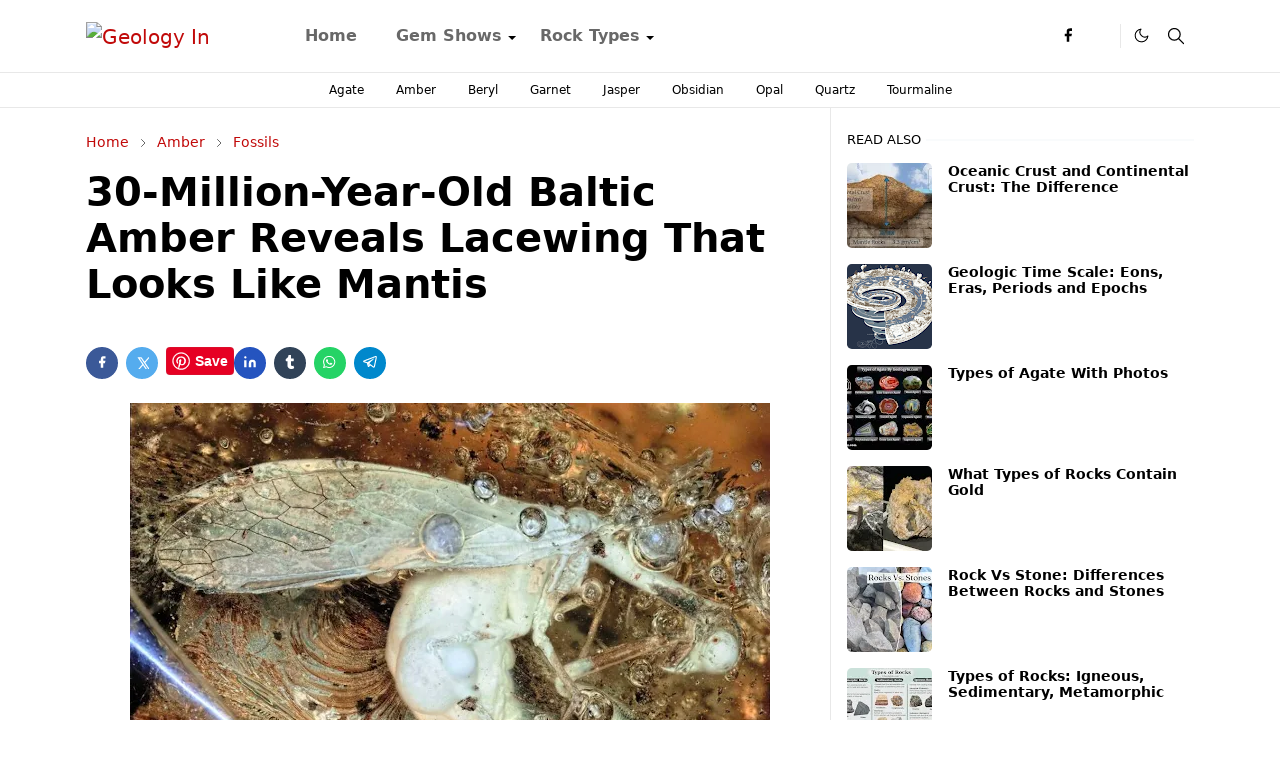

--- FILE ---
content_type: text/html; charset=UTF-8
request_url: https://www.geologyin.com/2022/07/30-million-year-old-baltic-amber.html
body_size: 23798
content:
<!DOCTYPE html>
<html dir='ltr' lang='en'>
<head>
<script>/*<![CDATA[*/function rmurl(e,t){var r=new RegExp(/\?m=0|&m=0|\?m=1|&m=1/g);return r.test(e)&&(e=e.replace(r,""),t&&window.history.replaceState({},document.title,e)),e}const currentUrl=rmurl(location.toString(),!0);null!==localStorage&&"dark"==localStorage.getItem("theme")&&(document.querySelector("html").className="dark-mode");/*]]>*/</script>
<meta content='text/html; charset=UTF-8' http-equiv='Content-Type'/>
<meta content='width=device-width,initial-scale=1' name='viewport'/>
<!-- Primary Meta Tags -->
<link href='https://www.geologyin.com/2022/07/30-million-year-old-baltic-amber.html' rel='canonical'/>
<meta content='https://www.geologyin.com/2022/07/30-million-year-old-baltic-amber.html' property='og:url'/>
<meta content='Geology In Team' name='author'/>
<meta content='Geology In' name='application-name'/>
<meta content='general' name='rating'/>
<!-- Favicon -->
<link href='https://www.geologyin.com/favicon.ico' rel='icon' type='image/x-icon'/>
<!-- Theme Color -->
<meta content='#ffffff' name='theme-color'/>
<meta content='#ffffff' name='msapplication-TileColor'/>
<meta content='#ffffff' name='msapplication-navbutton-color'/>
<meta content='#ffffff' name='apple-mobile-web-app-status-bar-style'/>
<meta content='yes' name='apple-mobile-web-app-capable'/>
<!-- Title -->
<title>30-Million-Year-Old Baltic Amber Reveals Lacewing That Looks Like Mantis &#8211; Geology In</title>
<meta content='30-Million-Year-Old Baltic Amber Reveals Lacewing That Looks Like Mantis – Geology In' name='title'/>
<meta content='30-Million-Year-Old Baltic Amber Reveals Lacewing That Looks Like Mantis – Geology In' property='og:title'/>
<meta content='30-Million-Year-Old Baltic Amber Reveals Lacewing That Looks Like Mantis – Geology In' name='twitter:title'/>
<!-- Image -->
<meta content='https://blogger.googleusercontent.com/img/b/R29vZ2xl/AVvXsEj95gKuBmYezhYxQCkJsYa4d1qs9se3rYf9T5ukKKOCvgdKDjLKmw8IN8RuQOfGLPPeqabUz3lcaHj1t-sGVcVEWEDyljDNLK2J5XfQ3gBN6pglU7XG89R2Mew2B9vsErs71djd3Ac1JLKDE2Wx8IHk7Qt_oxWQ3uf1gkavV7KZc4Oy5KVVCSeOeJFq/w640-h412/The%20fossil%20in%20amber.%20iktor%20Baranov%20(1).jpg' property='og:image'/>
<meta content='https://blogger.googleusercontent.com/img/b/R29vZ2xl/AVvXsEj95gKuBmYezhYxQCkJsYa4d1qs9se3rYf9T5ukKKOCvgdKDjLKmw8IN8RuQOfGLPPeqabUz3lcaHj1t-sGVcVEWEDyljDNLK2J5XfQ3gBN6pglU7XG89R2Mew2B9vsErs71djd3Ac1JLKDE2Wx8IHk7Qt_oxWQ3uf1gkavV7KZc4Oy5KVVCSeOeJFq/w640-h412/The%20fossil%20in%20amber.%20iktor%20Baranov%20(1).jpg' name='twitter:image'/>
<!-- Description -->
<meta content='30-Million-Year-Old Baltic Amber Reveals Lacewing That Looks Like Mantis. The fossil in amber. (Viktor Baranov)   The study of a 30-million-...' name='description'/>
<meta content='30-Million-Year-Old Baltic Amber Reveals Lacewing That Looks Like Mantis. The fossil in amber. (Viktor Baranov)   The study of a 30-million-...' property='og:description'/>
<meta content='30-Million-Year-Old Baltic Amber Reveals Lacewing That Looks Like Mantis. The fossil in amber. (Viktor Baranov)   The study of a 30-million-...' name='twitter:description'/>
<!-- Open Graph / Facebook -->
<meta content='576356547961652' property='fb:app_id'/>
<meta content='' property='article:author'/>
<meta content='website' property='og:type'/>
<meta content='en' property='og:locale'/>
<meta content='Geology In' property='og:site_name'/>
<meta content='https://www.geologyin.com/2022/07/30-million-year-old-baltic-amber.html' property='og:url'/>
<meta content='30-Million-Year-Old Baltic Amber Reveals Lacewing That Looks Like Mantis' property='og:image:alt'/>
<!-- Twitter -->
<meta content='' name='twitter:site'/>
<meta content='' name='twitter:creator'/>
<meta content='summary_large_image' name='twitter:card'/>
<meta content='https://www.geologyin.com/2022/07/30-million-year-old-baltic-amber.html' name='twitter:url'/>
<meta content='30-Million-Year-Old Baltic Amber Reveals Lacewing That Looks Like Mantis' name='twitter:image:alt'/>
<!-- Feed -->
<link rel="alternate" type="application/atom+xml" title="Geology In - Atom" href="https://www.geologyin.com/feeds/posts/default" />
<link rel="alternate" type="application/rss+xml" title="Geology In - RSS" href="https://www.geologyin.com/feeds/posts/default?alt=rss" />
<link rel="service.post" type="application/atom+xml" title="Geology In - Atom" href="https://www.blogger.com/feeds/3766405721248293436/posts/default" />

<link rel="alternate" type="application/atom+xml" title="Geology In - Atom" href="https://www.geologyin.com/feeds/810137804904092797/comments/default" />
<link href='https://cdn.jsdelivr.net/npm/bootstrap@5.1.3/dist/css/bootstrap.min.css' media='print' onload='if(media!="all")media="all"' rel='stylesheet'/><noscript><link href='https://cdn.jsdelivr.net/npm/bootstrap@5.1.3/dist/css/bootstrap.min.css' rel='stylesheet'/></noscript>
<meta content='text/html; charset=UTF-8' http-equiv='Content-Type'/>
<!-- Chrome, Firefox OS and Opera -->
<meta content='' name='theme-color'/>
<!-- Windows Phone -->
<meta content='' name='msapplication-navbutton-color'/>
<meta content='blogger' name='generator'/>
<link href='https://www.geologyin.com/favicon.ico' rel='icon' type='image/x-icon'/>
<link href='https://www.geologyin.com/2022/07/30-million-year-old-baltic-amber.html' rel='canonical'/>
<link rel="alternate" type="application/atom+xml" title="Geology In - Atom" href="https://www.geologyin.com/feeds/posts/default" />
<link rel="alternate" type="application/rss+xml" title="Geology In - RSS" href="https://www.geologyin.com/feeds/posts/default?alt=rss" />
<link rel="service.post" type="application/atom+xml" title="Geology In - Atom" href="https://www.blogger.com/feeds/3766405721248293436/posts/default" />

<link rel="alternate" type="application/atom+xml" title="Geology In - Atom" href="https://www.geologyin.com/feeds/810137804904092797/comments/default" />
<!--Can't find substitution for tag [blog.ieCssRetrofitLinks]-->
<link href='https://blogger.googleusercontent.com/img/b/R29vZ2xl/AVvXsEj95gKuBmYezhYxQCkJsYa4d1qs9se3rYf9T5ukKKOCvgdKDjLKmw8IN8RuQOfGLPPeqabUz3lcaHj1t-sGVcVEWEDyljDNLK2J5XfQ3gBN6pglU7XG89R2Mew2B9vsErs71djd3Ac1JLKDE2Wx8IHk7Qt_oxWQ3uf1gkavV7KZc4Oy5KVVCSeOeJFq/w640-h412/The%20fossil%20in%20amber.%20iktor%20Baranov%20(1).jpg' rel='image_src'/>
<meta content='https://www.geologyin.com/2022/07/30-million-year-old-baltic-amber.html' property='og:url'/>
<meta content='30-Million-Year-Old Baltic Amber Reveals Lacewing That Looks Like Mantis' property='og:title'/>
<meta content='30-Million-Year-Old Baltic Amber Reveals Lacewing That Looks Like Mantis. The fossil in amber. (Viktor Baranov)   The study of a 30-million-...' property='og:description'/>
<meta content='https://blogger.googleusercontent.com/img/b/R29vZ2xl/AVvXsEj95gKuBmYezhYxQCkJsYa4d1qs9se3rYf9T5ukKKOCvgdKDjLKmw8IN8RuQOfGLPPeqabUz3lcaHj1t-sGVcVEWEDyljDNLK2J5XfQ3gBN6pglU7XG89R2Mew2B9vsErs71djd3Ac1JLKDE2Wx8IHk7Qt_oxWQ3uf1gkavV7KZc4Oy5KVVCSeOeJFq/w1200-h630-p-k-no-nu/The%20fossil%20in%20amber.%20iktor%20Baranov%20(1).jpg' property='og:image'/>
<script>
     (adsbygoogle = window.adsbygoogle || []).push({
          google_ad_client: "ca-pub-1021498709184325",
          enable_page_level_ads: true
     });
</script>
<link as='script' href='https://cdn.jsdelivr.net/gh/jettheme/js@0.5.5/main-news.js' rel='preload'/>
<meta content='3ZCvsLP4PBhTbFaNPvS4NNwHYFk_DqI6vsAw7FIr1Ss' name='google-site-verification'/>
<meta content='E375840F0B21FE80681BDD322D90B66E' name='msvalidate.01'/>
<meta content='417d79714ca53be7' name='yandex-verification'/>
<meta content='7v2nnxpn6t38uy685a6d6hczjaf6yz' name='facebook-domain-verification'/>
<meta content='JdJd9eyJvbQ5Hx8Nr8nb' name='follow.it-verification-code'/>
<style id='page-skin-1' type='text/css'><!--
/*
-----------------------------------------------
JetTheme Blogger Template
Name		: JetTheme Newspaper
Version		: 1.9
Designer	: jettheme
URL			: www.jettheme.com
-----------------------------------------------
*/
:root{
--bs-font-sans-serif:system-ui,-apple-system,Segoe UI,Helvetica Neue,Arial,Noto Sans,Liberation Sans,sans-serif,Apple Color Emoji,Segoe UI Emoji,Segoe UI Symbol,Noto Color Emoji;
--bs-body-bg:#ffffff;
--bs-body-color:#000000;
--jt-primary:#000000;
--jt-heading-color:#000000;
--jt-heading-link:#000000;
--jt-heading-hover:#000000;
--jt-link-color:#c10909;
--jt-link-hover:#0044d6;
--jt-blockquote:#f67938;
--jt-btn-primary:#f67938;
--jt-btn-primary-hover:#c10909;
--jt-btn-light-hover:#000000;
--jt-border-light:#e8e8e8;
--jt-bg-light:#f3f7f9;
--jt-archive-bg:#fff;
--jt-nav-color:#686868;
--jt-nav-hover:#f67938;
--jt-nav-selected:#f67938;
--jt-dropdown-bg:#ffffff;
--jt-dropdown-color:#686868;
--jt-dropdown-hover:#f67938;
--jt-dropdown-selected:#f67938;
--jt-header-bg:#ffffff;
--jt-header-color:#000000;
--jt-header-border:#e8e8e8;
--jt-footer-bg:#000000;
--jt-footer-color:#8d9b9e;
--jt-footer-link:#8d9b9e;
--jt-footer-border:#000000;
--jt-socket-bg:#000000;
--jt-socket-color:#8d9b9e;
--jt-popup-bg:#fff
}
.dark-mode{
--bs-body-bg:hsl(210,11%,15%);
--bs-body-color:hsl(210,11%,80%);
--jt-heading-color:hsl(210,11%,80%);
--jt-heading-link:hsl(210,11%,80%);
--jt-btn-light-hover:hsl(210,11%,85%);
--jt-border-light:hsl(210,11%,20%);
--jt-bg-light:hsl(210,11%,20%);
--jt-archive-bg:hsl(210,11%,17%);
--jt-nav-color:hsl(210,11%,70%);
--jt-dropdown-bg:hsl(210,11%,18%);
--jt-dropdown-color:hsl(210,11%,70%);
--jt-header-bg:hsl(210,11%,15%);
--jt-header-color:hsl(210,11%,80%);
--jt-header-border:hsl(210,11%,20%);
--jt-footer-bg:hsl(210,11%,15%);
--jt-footer-color:hsl(210,11%,80%);
--jt-footer-border:hsl(210,11%,20%);
--jt-socket-bg:hsl(210,11%,17%);
--jt-socket-color:hsl(210,11%,80%);
--jt-popup-bg:hsl(210,11%,17%)
}
body{
font:normal normal 16px system-ui,-apple-system,Segoe UI,Helvetica Neue,Arial,Noto Sans,Liberation Sans,sans-serif,Apple Color Emoji,Segoe UI Emoji,Segoe UI Symbol,Noto Color Emoji;
color:var(--bs-body-color);
background-color:var(--bs-body-bg);
line-height:1.5;
-webkit-font-smoothing:antialiased;
-moz-osx-font-smoothing:grayscale;
text-rendering:optimizeLegibility
}
.d-block{
display:none
}
.h1,.h2,.h3,.h4,.h5,.h6,h1,h2,h3,h4,h5,h6{
font:normal bold 40px var(--bs-font-sans-serif)
}
a{
transition-property:background-color,border-color,color,fill,stroke;
transition-timing-function:cubic-bezier(.4,0,.2,1);
transition-duration:.3s;
text-decoration:none;
color:var(--jt-link-color)
}
a:hover{
color:var(--jt-link-hover)
}
.fs-7{
font-size:.875rem
}
.fs-8{
font-size:.75rem
}
.fs-9{
font-size:.7rem
}
.btn{
box-shadow:none!important
}
.btn-sm{
min-width:32px;
min-height:32px
}
img,svg,iframe{
max-width:100%
}
img{
height:auto;
object-fit:cover
}
label{
cursor:pointer
}
.visually-hidden{
position:unset!important
}
.form-control:focus{
box-shadow:none;
border-color:var(--jt-primary)
}
.form-control::placeholder{
opacity:.5
}
.dropdown-toggle::after{
border-width:.25em .25em 0
}
.dropdown-menu{
margin:0;
padding:0
}
.px-3{
padding-right:1rem;
padding-left:1rem
}
.ratio:before{
content:none
}
.ratio-1x1{
padding-bottom:100%
}
.ratio-4x3{
padding-bottom:75%
}
.ratio-16x9{
padding-bottom:56.25%
}
.ratio-21x9{
padding-bottom:43%
}
.object-cover{
object-fit:cover
}
.max-w-80{
max-width:80%
}
.jt-text-primary,.hover-text-primary:hover,input:checked~.check-text-primary{
color:var(--jt-primary)!important
}
.jt-btn-primary,.jt-btn-outline-primary:hover{
color:#fff;
background-color:var(--jt-btn-primary);
border-color:var(--jt-btn-primary)
}
.jt-btn-light{
color:var(--bs-body-color);
background-color:var(--jt-bg-light);
border-color:var(--jt-bg-light)
}
.jt-btn-light:hover{
color:var(--jt-btn-light-hover)
}
.jt-btn-primary:hover,.hover-btn-primary:hover,input:checked+.jt-btn-outline-primary{
color:#fff!important;
background-color:var(--jt-btn-primary-hover)!important;
border-color:var(--jt-btn-primary-hover)!important
}
.jt-btn-outline-primary{
color:var(--jt-btn-primary);
border-color:var(--jt-btn-primary)
}
.jt-bg-primary{
background-color:var(--jt-primary)
}
.jt-bg-light{
background-color:var(--jt-bg-light)
}
.bg-archive{
background-color:var(--jt-archive-bg)
}
.jt-border-light{
border-color:var(--jt-border-light)!important
}
input:checked~.d-block-check{
display:block!important
}
input:checked~.d-none-check{
display:none!important
}
.dropdown-menu,.accordion-item,.accordion-header{
background-color:var(--bs-body-bg);
color:var(--bs-body-color);
border-color:var(--jt-border-light)
}
.lazyload{
transition-property:opacity;
transition-timing-function:cubic-bezier(.4,0,.2,1);
transition-duration:.3s;
opacity:0
}
.lazyload.loaded{
opacity:1
}
.cursor-default{
cursor:default!important
}
.drag-scroll{
cursor:grab
}
.drag-scroll.row>*{
scroll-snap-align:center
}
.drag-scroll.row>*{
max-width:80%
}
.drag-scroll.row-cols-2>*{
max-width:45%
}
pre{
background-color:var(--jt-bg-light);
margin-bottom:1rem;
padding:1rem;
font-size:.75rem
}
blockquote{
border-left:5px solid var(--jt-blockquote);
color:inherit;
font-size:1.125rem;
margin-bottom:1.5rem;
margin-top:1.5rem;
padding-left:1rem
}
.header-animate.header-hidden{
transform:translateY(-100%);
box-shadow:none!important
}
#header{
background-color:var(--jt-header-bg);
color:var(--jt-header-color);
transition-property:transform;
transition-timing-function:cubic-bezier(.4,0,.2,1);
transition-duration:.3s;
min-height:50px;
border-bottom:1px solid var(--jt-header-border);
z-index:9999
}
.header-social{
border-right:1px solid var(--jt-header-border)
}
.jt-icon{
display:inline-block;
height:1em;
vertical-align:-.15em;
width:1em;
fill:none;
stroke:currentColor;
stroke-linecap:round;
stroke-linejoin:round;
stroke-width:2
}
.jt-icon-center{
font-family:sans-serif
}
.icon-dark,.dark-mode .icon-light{
display:none
}
.dark-mode .icon-dark{
display:block
}
#dark-toggler,#search-toggler,#navbar-toggler{
line-height:1
}
#dark-toggler{
font-size:17px
}
#footer{
background-color:var(--jt-footer-bg);
color:var(--jt-footer-color);
border-top:1px solid var(--jt-footer-border)
}
#socket{
background-color:var(--jt-socket-bg);
color:var(--jt-socket-color)
}
#navbar{
z-index:9999
}
#navbar .menu-item{
position:relative
}
#navbar .nav-link{
min-height:40px
}
#navbar .dropdown-toggle{
cursor:pointer;
align-items:center;
display:flex
}
#navbar.d-block,#navbar .dropdown-menu,#navbar .nav-link,#navbar .dropdown-toggle{
-webkit-transition:.3s;
-ms-transition:.3s;
-o-transition:.3s;
transition:.3s
}
#navbar .navbar-nav>.menu-item>.nav-link{
font:normal bold 16px var(--bs-font-sans-serif);
line-height:1.5;
color:var(--jt-nav-color)
}
#navbar .navbar-nav>.menu-item:hover>.nav-link,#navbar .navbar-nav>.menu-item:hover>.dropdown-toggle{
color:var(--jt-nav-hover)
}
#navbar .navbar-nav>.menu-item>.nav-link.active,#navbar .navbar-nav>.menu-item>.active~.dropdown-toggle{
color:var(--jt-nav-selected)
}
.logo-wrap{
width:200px
}
#search-header .dropdown-menu{
background-color:var(--jt-dropdown-bg);
color:var(--jt-dropdown-color);
border-color:var(--jt-header-border);
min-width:300px;
right:0;
top:100%
}
.blog-admin{
display:none
}
#pagination li+li{
margin-left:5px
}
.no-items{
display:none
}
.feature-image,.separator,.tr-caption-container{
margin-bottom:1rem
}
.tr-caption-container{
width:100%
}
.separator a,.tr-caption-container a{
margin:0!important;
padding:0!important
}
.tr-caption{
font-size:12px;
font-style:italic
}
#special-home{
margin-bottom:1.5rem
}
.section>.widget:last-child,#special-categories>.widget{
margin-bottom:0!important
}
#post-body .widget{
margin-top:1.5rem
}
.item-title{
color:var(--jt-heading-link)
}
.item-title{
-webkit-line-clamp:2;
-webkit-box-orient:vertical;
display:-webkit-box;
text-overflow:ellipsis;
overflow:hidden
}
.item-title:hover{
color:var(--jt-heading-hover)
}
#comment-editor{
width:100%
}
#primary .widget-title{
font-weight:300;
text-transform:uppercase
}
#footer .widget-title{
text-transform:uppercase
}
#footer .widget-title,#sidebar .widget-title{
font-size:13px!important
}
#footer .widget-title:after{
content:"";
display:block;
width:50px;
border-bottom:2px solid var(--jt-primary);
margin-top:10px
}
#primary .widget-title>span{
background-color:var(--bs-body-bg);
padding-right:5px;
position:relative
}
#main .widget-title:before,#sidebar .widget-title:before{
background-color:var(--jt-bg-light);
content:"";
height:1px;
display:block;
position:absolute;
top:50%;
transform:translateY(-50%);
width:100%
}
#main .widget-title:before{
border-right:30px solid var(--jt-primary);
height:5px
}
.send-success:not(.loading) .contact-form-msg,.send-error:not(.loading) .contact-form-msg{
display:block!important
}
.send-success .contact-form-msg{
border-color:rgba(25,135,84,.3)!important
}
.send-error .contact-form-msg{
border-color:rgba(255,193,7,.3)!important
}
.send-success .contact-form-msg:before{
content:attr(data-success)
}
.send-error .contact-form-msg:before{
content:attr(data-error)
}
hr.example-ads:before{
content:"Advertisement here"
}
hr.example-ads{
background-color:var(--jt-bg-light);
border-radius:.25rem;
font-size:.875rem;
height:auto;
margin:0;
opacity:1;
padding:1.5rem 0;
text-align:center
}
.blog-archive>ul{
border:none!important;
padding-left:0!important
}
body>.google-auto-placed{
margin:0 auto 1.5rem;
max-width:1108px
}
.google-auto-placed>ins{
margin:0!important
}
.pop-bottom{
background-color:var(--jt-popup-bg);
animation:5s cubic-bezier(.60,.04,.98,.335) fadeIn;
box-shadow:0 -.125rem 1rem rgba(0,0,0,.1)
}
.pop-bottom-toggle{
background-color:var(--jt-popup-bg);
box-shadow:6px -6px 1rem rgba(0,0,0,.1)
}
@keyframes fadeIn{
0%{
opacity:0;
pointer-events:none;
transform:translateY(75%)
}
75%{
opacity:0;
pointer-events:unset
}
100%{
opacity:1;
transform:translateY(0)
}
}
.h1,h1{
font-size:calc(1.375rem + 1.5vw)
}
.h2,h2{
font-size:calc(1.325rem + .9vw)
}
.h3,h3{
font-size:calc(1.3rem + .6vw)
}
.h4,h4{
font-size:calc(1.275rem + .3vw)
}
.h5,h5{
font-size:18px
}
.h6,h6{
font-size:16px
}
.entry-title{
color:var(--jt-heading-color)
}
.entry-text h1,.entry-text h2,.entry-text h3,.entry-text h4,.entry-text h5,.entry-text h6{
color:var(--jt-heading-color);
padding-top:1em;
margin-bottom:1rem
}
.entry-text li{
margin-bottom:.5rem
}
@media (min-width:576px){
.drag-scroll.row-cols-sm-2>*{
max-width:40%
}
.drag-scroll.flex-lg-wrap{
cursor:default
}
.drag-scroll.flex-sm-wrap>*{
max-width:none
}
.ratio-sm-4x3{
padding-bottom:75%
}
.ratio-sm-16x9{
padding-bottom:56.25%
}
#post-pager .next-page{
border-left:1px solid
}
}
@media (min-width:768px){
.fs-md-4{
font-size:calc(1.275rem + .3vw)!important
}
.fs-md-5{
font-size:1.25rem!important
}
.fs-md-6{
font-size:1rem!important
}
.fs-md-7{
font-size:0.875rem!important
}
.drag-scroll.row-cols-md-3>*{
max-width:30%
}
.drag-scroll.flex-lg-wrap{
cursor:default
}
.drag-scroll.flex-md-wrap>*{
max-width:none
}
.position-md-relative{
position:relative
}
.border-md-end{
border-right-width:1px!important;
border-right-style:solid
}
}
@media (min-width:992px){
.d-lg-flex{
display:flex
}
.col-lg-4{
flex:0 0 auto;
width:33.33333333%
}
.col-lg-8{
flex:0 0 auto;
width:66.66666667%
}
.drag-scroll.row-cols-lg-4>*{
max-width:23%
}
.drag-scroll.flex-lg-wrap{
cursor:default
}
.drag-scroll.flex-lg-wrap>*{
max-width:none
}
.border-lg-end{
border-right-width:1px!important;
border-right-style:solid
}
#navbar .navbar-nav>.menu-item{
display:flex
}
#navbar .dropdown-menu{
background-color:var(--jt-dropdown-bg);
border-color:var(--jt-header-border);
margin-top:-10px;
display:block;
opacity:0;
visibility:hidden;
pointer-events:none;
box-shadow:5px 10px 10px -5px rgba(0,0,0,.14);
top:100%;
min-width:150px
}
#navbar .dropdown-menu .nav-link{
padding-right:20px;
font-size:15px;
color:var(--jt-dropdown-color)
}
#navbar .dropdown-menu .dropdown-toggle{
position:absolute;
right:10px;
top:20px
}
#navbar .dropdown-menu .dropdown-menu{
left:100%;
top:-1px
}
#navbar .dropdown-menu .menu-item:hover>.nav-link,#navbar .dropdown-menu .menu-item:hover>.dropdown-toggle{
color:var(--jt-dropdown-hover)
}
#navbar .dropdown-menu .menu-item>.nav-link.active,#navbar .dropdown-menu .menu-item>.active~.dropdown-toggle{
color:var(--jt-dropdown-selected)
}
#navbar .menu-item:hover>.dropdown-menu{
opacity:1;
visibility:visible;
pointer-events:unset;
margin:0
}
#navbar .navbar-nav>.menu-item>.nav-link{
padding:1.5rem 1.2rem;
white-space:nowrap
}
#navbar .navbar-nav>.menu-item>.dropdown-toggle{
bottom:0;
pointer-events:none;
position:absolute;
right:5px;
top:3px
}
#footer-widget .widget{
margin-bottom:0!important
}
#sidebar{
border-left:1px solid var(--jt-border-light)
}
}
@media (min-width:1200px){
.container {
max-width:1140px
}
.fs-md-4{
font-size:1.5rem!important
}
.h1,h1{
font-size:40px
}
.h2,h2{
font-size:26px
}
.h3,h3{
font-size:22px
}
.h4,h4{
font-size:20px
}
}
@media (min-width:1600px){
.container {
max-width:1500px
}
}
@media (max-width:991.98px){
.drag-scroll{
overflow-x:auto!important;
scroll-snap-type:x mandatory
}
input:checked~.dropdown-menu{
display:block
}
input:checked+.dropdown-toggle{
color:var(--jt-dropdown-selected)
}
.logo-wrap{
width:150px
}
#search-header .dropdown-menu{
width:100%
}
#navbar{
background-color:var(--jt-header-bg);
padding-top:70px;
padding-bottom:30px;
position:fixed;
left:0;
right:0;
top:0;
bottom:0;
width:auto
}
#navbar.d-block{
opacity:0;
transform:translateX(-20%)
}
#navbar.show{
transform:translateX(0);
opacity:1
}
#navbar .navbar-nav{
max-height:100%;
overflow-y:auto
}
#navbar .nav-link{
border-bottom:1px solid var(--jt-header-border);
font-size:16px!important;
color:var(--jt-dropdown-color)
}
#navbar .menu-item:hover>.nav-link{
color:var(--jt-dropdown-hover)
}
#navbar .active>.nav-link{
color:var(--jt-dropdown-selected)
}
#navbar .dropdown-toggle{
border-left:1px solid var(--jt-header-border);
height:2.5rem;
padding:0 1rem;
position:absolute;
right:0;
top:0
}
#navbar .dropdown-menu{
background-color:var(--jt-dropdown-bg);
border:none;
padding-left:10px
}
#sidebar{
border-top: 1px solid var(--jt-border-light);
}
}
@media (max-width:575.98px){
#post-pager .prev-page+.next-page{
border-top:1px solid
}
.full-width,.px-3 .google-auto-placed{
margin-left:-1rem;
margin-right:-1rem;
width:auto!important
}
#footer-widget .widget{
padding-left:3rem;
padding-right:3rem
}
}
/*Your custom CSS is here*/
}
--></style>
<!-- Your Style and Script before </head> is here -->
</head><body class="d-block is-single"><textarea disabled readonly id="element-h" style="display:none"><style>/*<link href='https://www.blogger.com/dyn-css/authorization.css?targetBlogID=3766405721248293436&amp;zx=4913076c-08cd-48b1-9e05-25e52572018f' media='none' onload='if(media!=&#39;all&#39;)media=&#39;all&#39;' rel='stylesheet'/><noscript><link href='https://www.blogger.com/dyn-css/authorization.css?targetBlogID=3766405721248293436&amp;zx=4913076c-08cd-48b1-9e05-25e52572018f' rel='stylesheet'/></noscript>
<meta name='google-adsense-platform-account' content='ca-host-pub-1556223355139109'/>
<meta name='google-adsense-platform-domain' content='blogspot.com'/>

<script async src="https://pagead2.googlesyndication.com/pagead/js/adsbygoogle.js?client=ca-pub-1021498709184325&host=ca-host-pub-1556223355139109" crossorigin="anonymous"></script>

<!-- data-ad-client=ca-pub-1021498709184325 -->

</head><body>*/</style></textarea>
<header class='header-animate sticky-top navbar py-0 navbar-expand-lg' content='itemid' id='header' itemid='#header' itemscope='itemscope' itemtype='https://schema.org/WPHeader'>
<input class='d-none' id='navbar-toggle' type='checkbox'/>
<div class='container position-relative px-3 flex-nowrap section' id='header-main'><div class='widget HTML logo-wrap position-relative' data-version='2' id='HTML10'>
<a class='d-block navbar-brand' href='https://www.geologyin.com/'>
<img alt='Geology In' height='55' loading='lazy' src='https://i.ibb.co/sHbrjVM/Geology-INN.webp' width='175'/>
</a>
</div><div class='widget LinkList d-flex align-self-stretch align-items-center order-lg-1 ms-auto' data-version='2' id='LinkList10'>
<div class='header-social d-flex pe-1'><a aria-label='facebook' class='px-2 text-reset jt-icon-center i-facebook' href='#' rel='noopener' target='_blank'><svg aria-hidden='true' class='jt-icon'><use xlink:href='#i-facebook'></use></svg></a><a aria-label='X' class='px-2 text-reset jt-icon-center i-X' href='#' rel='noopener' target='_blank'><svg aria-hidden='true' class='jt-icon'><use xlink:href='#i-X'></use></svg></a></div>
<div class='d-flex align-self-stretch align-items-center ps-1' id='dark-header'>
<label aria-label='Toggle Dark Mode' class='p-2 jt-icon-center' id='dark-toggler'><svg aria-hidden='true' class='jt-icon'><use class='icon-light' xlink:href='#i-moon'></use><use class='icon-dark' xlink:href='#i-sun'></use></svg></label>
</div>
<div class='d-flex align-self-stretch align-items-center position-md-relative' id='search-header'>
<input class='d-none' id='search-toggle' type='checkbox'/>
<label aria-label='Toggle search' class='p-2 check-text-primary hover-text-primary jt-icon-center' for='search-toggle' id='search-toggler'><svg aria-hidden='true' class='fs-5 jt-icon'><use xlink:href='#i-search'></use></svg></label>
<div class='dropdown-menu p-1 shadow-sm d-block-check'>
<form action='https://www.geologyin.com/search' class='input-group' method='GET' target='_top'>
<input class='form-control fs-7 border-0 rounded-0 bg-transparent text-reset' id='search-input' name='q' placeholder='Enter your search' required='required' type='text' value=''/>
<input name='max-results' type='hidden' value='10'/>
<button class='btn btn-sm fw-bold py-2 px-4 rounded-pill border-0 jt-btn-primary m-0' type='submit'>Search</button>
</form>
</div>
</div>
<div class='d-flex align-self-stretch align-items-center d-lg-none'>
<label aria-label='Toggle navigation' class='p-1 jt-icon-center hover-text-primary' for='navbar-toggle' id='navbar-toggler'><svg aria-hidden='true' class='fs-3 jt-icon'><use xlink:href='#i-menu'></use></svg></label>
</div>
</div><div class='widget LinkList collapse navbar-collapse' data-version='2' id='navbar'>
<label class='d-flex position-absolute fs-1 d-lg-none mt-4 me-4 top-0 end-0' for='navbar-toggle'><svg aria-hidden='true' class='jt-icon'><use xlink:href='#i-close'></use></svg></label>
<ul class='navbar-nav px-4 p-lg-0 container' itemscope='itemscope' itemtype='https://schema.org/SiteNavigationElement' role='menu'>
<li class="menu-item"><a class='nav-link' href='/' itemprop='url' role='menuitem'>
<span itemprop='name'>Home</span></a>
</li><li class="menu-item"><a class='nav-link' href='#' itemprop='url' role='menuitem'>
<span itemprop='name'>Gem Shows</span></a>
<input class='d-none' id='sub-toggle-2' type='checkbox'/><label class='dropdown-toggle' for='sub-toggle-2'></label> <ul class="dropdown-menu rounded-0"> <li class="d-none"> 
</li> </ul> 
</li><li class="menu-item"><a class='nav-link' href='#' itemprop='url' role='menuitem'>
<span itemprop='name'>Rock Types</span></a>
<input class='d-none' id='sub-toggle-5' type='checkbox'/><label class='dropdown-toggle' for='sub-toggle-5'></label> <ul class="dropdown-menu rounded-0"> <li class="d-none"> 
</li><li class="menu-item"><a class='nav-link' href='https://www.geologyin.com/2023/12/igneous-rocks.html' itemprop='url' role='menuitem'>
<span itemprop='name'>Igneous Rocks</span></a>
</li><li class="menu-item"><a class='nav-link' href='https://www.geologyin.com/2023/12/metamorphic-rocks.html' itemprop='url' role='menuitem'>
<span itemprop='name'>Metamorphic Rocks</span></a>
</li><li class="menu-item"><a class='nav-link' href='https://www.geologyin.com/2023/12/sedimentary-rocks.html' itemprop='url' role='menuitem'>
<span itemprop='name'>Sedimentary Rocks</span></a></li></ul>
</div></div>
</header>
<div class='position-relative border-bottom jt-border-light section' id='extra-menu'><div class='widget LinkList container px-0' data-version='2' id='LinkList15'>
<div class='text-center text-nowrap fs-8 overflow-hidden drag-scroll cursor-default'><a class='d-inline-block text-reset hover-text-primary px-3 py-2' href='https://www.geologyin.com/2016/08/types-of-agate-with-photos.html'>
Agate</a><a class='d-inline-block text-reset hover-text-primary px-3 py-2' href='https://www.geologyin.com/2023/01/amber-colors-what-are-different-colors.html'>
Amber</a><a class='d-inline-block text-reset hover-text-primary px-3 py-2' href='https://www.geologyin.com/2017/05/the-different-beryl-varieties-with.html'>
Beryl</a><a class='d-inline-block text-reset hover-text-primary px-3 py-2' href='https://www.geologyin.com/2018/03/garnet-group-colors-and-varieties-of.html'>
Garnet</a><a class='d-inline-block text-reset hover-text-primary px-3 py-2' href='https://www.geologyin.com/2023/12/jasper-types-and-varieties-of-jasper.html'>
Jasper</a><a class='d-inline-block text-reset hover-text-primary px-3 py-2' href='https://www.geologyin.com/2023/08/obsidian-types-varieties-of-obsidian.html'>
Obsidian</a><a class='d-inline-block text-reset hover-text-primary px-3 py-2' href='https://www.geologyin.com/2016/06/types-of-opal-with-photos.html'>
Opal</a><a class='d-inline-block text-reset hover-text-primary px-3 py-2' href='https://www.geologyin.com/2016/04/major-varieties-of-quartz.html'>
Quartz</a><a class='d-inline-block text-reset hover-text-primary px-3 py-2' href='https://www.geologyin.com/2018/04/tourmaline-species-and-color-varieties.html'>
Tourmaline</a></div>
</div></div>
<!--Main Content-->
<div id='primary'>
<div class='container px-0'>
<div class='d-lg-flex' id='main-content'>
<div class='col-lg-8 px-3' id='main'>
<div class='pt-4 no-items section' id='before-post'>
</div>
<div class='pt-4 pb-5 section' id='blog-post'><div class='widget Blog' data-version='2' id='Blog1'>
<div itemscope='itemscope' itemtype='https://schema.org/BreadcrumbList' style='--bs-breadcrumb-divider: url("data:image/svg+xml,%3Csvg xmlns=&#39;http://www.w3.org/2000/svg&#39; height=&#39;8&#39; width=&#39;8&#39; fill=&#39;none&#39; viewbox=&#39;0 0 24 24&#39; stroke=&#39;%23686868&#39;%3E%3Cpath stroke-linecap=&#39;round&#39; stroke-linejoin=&#39;round&#39; stroke-width=&#39;1&#39; d=&#39;M 0.5,0.5 4,4 0.5,7.5&#39;/%3E%3C/svg%3E");'>
<ol class='breadcrumb d-block text-nowrap fs-7 overflow-hidden text-truncate'>
<li class='breadcrumb-item d-inline-block' itemprop='itemListElement' itemscope='itemscope' itemtype='https://schema.org/ListItem'>
<a href='https://www.geologyin.com/' itemprop='item' rel='tag' title='Home'><span itemprop='name'>Home</span></a>
<meta content='1' itemprop='position'/>
</li>
<li class='breadcrumb-item d-inline-block' itemprop='itemListElement' itemscope='itemscope' itemtype='https://schema.org/ListItem'>
<a href='https://www.geologyin.com/search/label/Amber?max-results=10' itemprop='item' rel='tag' title='Amber'><span itemprop='name'>Amber</span></a>
<meta content='2' itemprop='position'/>
</li>
<li class='breadcrumb-item d-inline-block' itemprop='itemListElement' itemscope='itemscope' itemtype='https://schema.org/ListItem'>
<a href='https://www.geologyin.com/search/label/Fossils?max-results=10' itemprop='item' rel='tag' title='Fossils'><span itemprop='name'>Fossils</span></a>
<meta content='3' itemprop='position'/>
</li>
</ol>
</div>
<article class='mb-5' id='single-content'>
<script type='application/ld+json'>
{
  "@context": "http://schema.org/",
  "@type": "NewsArticle",
  "mainEntityOfPage": {
    "@type": "WebPage",
    "@id": "https://www.geologyin.com/2022/07/30-million-year-old-baltic-amber.html"
  },
  "author": {
    "@type": "Person",
    "name": "Geology In",
    "url": "https://www.blogger.com/profile/16190109504493459045"
  },
  "publisher": {
    "@type": "Organization",
    "name": "Geology In",
    "logo": {
      "@type": "ImageObject",
      "url": "https://i.ibb.co/sHbrjVM/Geology-INN.webp"
    }
  },
  "headline": "30-Million-Year-Old Baltic Amber Reveals Lacewing That Looks Like Mantis",
  "description": "30-Million-Year-Old Baltic Amber Reveals Lacewing That Looks Like Mantis. The fossil in amber. (Viktor Baranov) &#160; The study of a 30-million-...",
  "image": "https://blogger.googleusercontent.com/img/b/R29vZ2xl/AVvXsEj95gKuBmYezhYxQCkJsYa4d1qs9se3rYf9T5ukKKOCvgdKDjLKmw8IN8RuQOfGLPPeqabUz3lcaHj1t-sGVcVEWEDyljDNLK2J5XfQ3gBN6pglU7XG89R2Mew2B9vsErs71djd3Ac1JLKDE2Wx8IHk7Qt_oxWQ3uf1gkavV7KZc4Oy5KVVCSeOeJFq/w640-h412/The%20fossil%20in%20amber.%20iktor%20Baranov%20(1).jpg",
  "datePublished": "2022-07-02T21:38:00+03:00",
  "dateModified": "2023-12-03T22:32:43+03:00"
}
</script>
<header class='entry-header mb-3'>
<h1 class='entry-title mb-4'>30-Million-Year-Old Baltic Amber Reveals Lacewing That Looks Like Mantis</h1>
<div class='entry-meta mb-3 text-secondary d-flex flex-wrap fw-light'>
<div class='d-none'><svg aria-hidden='true' class='me-1 jt-icon'><use xlink:href='#i-eye'></use></svg><span class='jt-get-view' data-id='810137804904092797' data-increment='true'></span></div>
</div>
</header>
<div class='social-share mb-3'>
<div class='d-flex fs-5'>
<a class='me-2 mb-2 btn btn-sm jt-icon-center text-white rounded-pill' href='https://www.facebook.com/sharer.php?u=https://www.geologyin.com/2022/07/30-million-year-old-baltic-amber.html' rel='nofollow noopener noreferrer' style='background-color:#3b5998' target='_blank' title='Facebook Share'><svg aria-hidden='true' class='jt-icon'><use xlink:href='#i-facebook'></use></svg></a>
<a class='me-2 mb-2 btn btn-sm jt-icon-center text-white rounded-pill' href='https://twitter.com/intent/tweet?url=https://www.geologyin.com/2022/07/30-million-year-old-baltic-amber.html' rel='nofollow noopener noreferrer' style='background-color:#55acee' target='_blank' title='Tweet This'><svg aria-hidden='true' class='jt-icon'><use xlink:href='#i-twitter'></use></svg></a>
<a class='me-2 mb-2 btn btn-sm jt-icon-center text-white rounded-pill' href='https://pinterest.com/pin/create/button/?url=https://www.geologyin.com/2022/07/30-million-year-old-baltic-amber.html&media=https://blogger.googleusercontent.com/img/b/R29vZ2xl/AVvXsEj95gKuBmYezhYxQCkJsYa4d1qs9se3rYf9T5ukKKOCvgdKDjLKmw8IN8RuQOfGLPPeqabUz3lcaHj1t-sGVcVEWEDyljDNLK2J5XfQ3gBN6pglU7XG89R2Mew2B9vsErs71djd3Ac1JLKDE2Wx8IHk7Qt_oxWQ3uf1gkavV7KZc4Oy5KVVCSeOeJFq/w640-h412/The%20fossil%20in%20amber.%20iktor%20Baranov%20(1).jpg' rel='nofollow noopener noreferrer' style='background-color:#cb2027' target='_blank' title='Pin It'><svg aria-hidden='true' class='jt-icon'><use xlink:href='#i-pinterest'></use></svg></a>
<a class='me-2 mb-2 btn btn-sm jt-icon-center text-white rounded-pill' href='https://www.linkedin.com/sharing/share-offsite/?url=https://www.geologyin.com/2022/07/30-million-year-old-baltic-amber.html' rel='nofollow noopener noreferrer' style='background-color:#2554bf' target='_blank' title='Linkedin Share'><svg aria-hidden='true' class='jt-icon'><use xlink:href='#i-linkedin'></use></svg></a>
<a class='me-2 mb-2 btn btn-sm jt-icon-center text-white rounded-pill' href='https://www.tumblr.com/share/link?url=https://www.geologyin.com/2022/07/30-million-year-old-baltic-amber.html' rel='nofollow noopener noreferrer' style='background-color:#314358' target='_blank' title='Tumblr Share'><svg aria-hidden='true' class='jt-icon'><use xlink:href='#i-tumblr'></use></svg></a>
<a class='me-2 mb-2 btn btn-sm jt-icon-center text-white rounded-pill' href='https://wa.me/?text=https://www.geologyin.com/2022/07/30-million-year-old-baltic-amber.html' rel='nofollow noopener noreferrer' style='background-color:#25d366' target='_blank' title='Share to whatsapp'><svg aria-hidden='true' class='jt-icon'><use xlink:href='#i-whatsapp'></use></svg></a>
<a class='me-2 mb-2 btn btn-sm jt-icon-center text-white rounded-pill' href='https://t.me/share/url?url=https://www.geologyin.com/2022/07/30-million-year-old-baltic-amber.html' rel='nofollow noopener noreferrer' style='background-color:#0088cc' target='_blank' title='Share to telegram'><svg aria-hidden='true' class='jt-icon'><use xlink:href='#i-telegram'></use></svg></a>
</div>
</div>
<div class='entry-text text-break mb-5' id='post-body'>
<p></p><table align="center" cellpadding="0" cellspacing="0" class="tr-caption-container" style="margin-left: auto; margin-right: auto;"><tbody><tr><td style="text-align: center;"><a href="https://blogger.googleusercontent.com/img/b/R29vZ2xl/AVvXsEj95gKuBmYezhYxQCkJsYa4d1qs9se3rYf9T5ukKKOCvgdKDjLKmw8IN8RuQOfGLPPeqabUz3lcaHj1t-sGVcVEWEDyljDNLK2J5XfQ3gBN6pglU7XG89R2Mew2B9vsErs71djd3Ac1JLKDE2Wx8IHk7Qt_oxWQ3uf1gkavV7KZc4Oy5KVVCSeOeJFq/s1211/The%20fossil%20in%20amber.%20iktor%20Baranov%20(1).jpg" style="margin-left: auto; margin-right: auto;"><img alt="30-Million-Year-Old Baltic Amber Reveals Lacewing That Looks Like Mantis" border="0" data-original-height="778" data-original-width="1211" height="412" loading="lazy" src="https://blogger.googleusercontent.com/img/b/R29vZ2xl/AVvXsEj95gKuBmYezhYxQCkJsYa4d1qs9se3rYf9T5ukKKOCvgdKDjLKmw8IN8RuQOfGLPPeqabUz3lcaHj1t-sGVcVEWEDyljDNLK2J5XfQ3gBN6pglU7XG89R2Mew2B9vsErs71djd3Ac1JLKDE2Wx8IHk7Qt_oxWQ3uf1gkavV7KZc4Oy5KVVCSeOeJFq/w640-h412-rw/The%20fossil%20in%20amber.%20iktor%20Baranov%20(1).jpg" title="The fossil in amber. (Viktor Baranov)" width="640" /></a></td></tr><tr><td class="tr-caption" style="text-align: center;">30-Million-Year-Old Baltic Amber Reveals Lacewing That Looks Like Mantis. The fossil in amber. (Viktor Baranov)</td></tr></tbody></table>&nbsp;<br /><p></p><p>The study of a 30-million-year-old block of amber has revealed a lacewing fossil &#8211; not in the usual lacewing form, with large eyes and four long wings, but with grasping or raptorial legs that make it look much like a praying mantis.<br /><br />Unless you're a lacewing expert, you might not know these insects have a long history of resembling the praying mantis. It's the result of what's known as convergent evolution, where two organisms evolve similar traits because they're adapting to similar conditions.<br /><br />Fossil records of mantis lacewings (or Mantispida) go all the way back to the Cretaceous period, stretching back 145 million years. However, this is the first adult mantis lacewing fossil to be recovered from the Cainozoic (or current) geological era.<br /><br />"Here we report the first adult of Mantispidae from Baltic amber and place it into a larger framework regarding the quantitative morphology of raptorial forelegs across the lineage in terms of extant and extinct diversity," write the researchers in their published paper.<br /><br />A study of the fossil revealed that it was very like the extant genus <i>Mantispa</i>, but a covering of white film &#8211; common in Baltic amber fossils &#8211; means it's hard to be sure. To acknowledge the uncertainty, researchers have inserted a question mark and called the new species <i>Mantispa</i>? <i>damzenogedanica</i>.<br /><br />Almost 2 centimeters (0.79 inches) in length, the specimen was studied through a combination of techniques including microscopy and X-ray microtomography, where X-rays are used to build up a cross-section and 3D model of an organism.<br /><br />The research raises a number of questions about how Mantispidae may have evolved over the past 66 million years &#8211; when the Cainozoic period began &#8211; and why so few of them have been preserved from this particular era.<br /><br />"These morphometric comparisons serve as a proxy for the breadth of ecologies and predatory behaviors within Mantispidae during different episodes of their evolutionary history," write the researchers.<br /><br />Baltic amber deposits preserve history dating back more than 34 million years ago in northern Europe, when the region would have been reasonably warm and temperate. It's unlikely that inhospitable conditions are the reason that so few mantis lacewings were left for us to discover.<br /><br />The answer may lie in a trend that the researchers noticed: a decrease in the diversity of mantis lacewing legs since the Cretaceous. It's possible this points to a more general lack of diversity in the species and a less than abundant population. The diversity of shape in these insects has never really recovered.<br /><br />Scientists continue to make intriguing discoveries from the time machines that are amber, and it's not the first time that we've been able to learn more about this group of insects, known as Neuroptera, from their remains.<br /><br />"The record presented herein illustrates a striking decline in the Mantispidae morphological diversity over the course of the Cretaceous and Cenozoic," conclude the researchers. "This trend illustrates yet another case of the drastic decline of the morphological diversity in an ingroup of Neuroptera."</p><p>&nbsp;<br /><i><u>The research has been published in <a href="https://fr.pensoft.net/article/80134/" rel="nofollow" target="_blank">Fossil Record.</a></u></i><br /></p>
</div>
<div class='entry-tag'>
</div>
</article>
<div class='position-fixed start-0 top-50 blog-admin pid-1848678054'>
<a class='d-block btn btn-sm jt-btn-light rounded-0' href='https://www.blogger.com/blog/posts/3766405721248293436' rel='nofollow noopener noreferrer' target='_blank' title='Dashboard'><svg aria-hidden='true' class='jt-icon'><use xlink:href='#i-menu'></use></svg></a><a class='d-block btn btn-sm jt-btn-light rounded-0' href='https://www.blogger.com/blog/post/edit/3766405721248293436/810137804904092797' rel='nofollow noopener noreferrer' target='_blank' title='Edit post'><svg aria-hidden='true' class='jt-icon'><use xlink:href='#i-edit'></use></svg></a>
</div>
<div class='d-sm-flex border-top border-bottom jt-border-light mb-5' id='post-pager'>
<a class='d-block prev-page col-sm-6 py-3 pe-sm-3 jt-border-light text-reset text-center text-sm-start' href='https://www.geologyin.com/2022/07/tiny-gemstones-show-when-earths-crust.html'>
<span class='d-block pe-2 fs-7 fw-light'><svg aria-hidden='true' class='jt-icon'><use xlink:href='#i-arrow-l'></use></svg>Next Post</span>
</a>
<a class='d-block next-page col-sm-6 py-3 ps-sm-3 jt-border-light text-center text-sm-end text-reset ms-auto' href='https://www.geologyin.com/2022/06/study-explains-how-some-minerals-can.html'>
<span class='d-block ps-2 fs-7 fw-light'>Previous Post <svg aria-hidden='true' class='jt-icon'><use xlink:href='#i-arrow-r'></use></svg></span>
</a>
</div>
<div class='custom-posts visually-hidden related-posts' data-func='related_temp' data-items='10' data-no-item='https://www.geologyin.com/2022/07/30-million-year-old-baltic-amber.html' data-shuffle='4' data-title='Related Post'>Amber,Fossils</div>
</div></div>
<div class='d-none section' id='ads-post'><div class='widget HTML position-relative mb-4' data-version='2' id='HTML13'>
<div class='widget-content text-break'><!-- 2023 uptop -->
<ins class="adsbygoogle"
     style="display:block"
     data-ad-client="ca-pub-1021498709184325"
     data-ad-slot="7974814434"
     data-ad-format="auto"
     data-full-width-responsive="true"></ins>
<script>
     (adsbygoogle = window.adsbygoogle || []).push({});
</script></div>
</div><div class='widget HTML position-relative mb-4' data-version='2' id='HTML15'>
<div class='widget-content text-break'><div data-title="You May Also Like..." class="custom-posts related-inline visually-hidden" data-shuffle="3" data-items="10" data-func="related_inline_temp"></div></div>
</div><div class='widget HTML position-relative mb-4' data-version='2' id='HTML14'>
<div class='widget-content text-break'><!-- nEW mID 20233 -->
<ins class="adsbygoogle"
     style="display:block"
     data-ad-client="ca-pub-1021498709184325"
     data-ad-slot="3472191513"
     data-ad-format="auto"
     data-full-width-responsive="true"></ins>
<script>
     (adsbygoogle = window.adsbygoogle || []).push({});
</script></div>
</div>
</div>
</div>
<div class='col-lg-4 px-3 pb-5 position-relative ms-auto' content='itemid' id='sidebar' itemid='#sidebar' itemscope='itemscope' itemtype='https://schema.org/WPSideBar'>
<div class='pt-4 section' id='sidebar-static'>
<div class='widget PopularPosts position-relative mb-4' data-version='2' id='PopularPosts1'>
<h2 class='widget-title position-relative fs-6 mb-3'><span>Read Also</span></h2>
<div class='widget-content popular-posts'>
<div class='item-post d-flex mb-3'>
<div class='item-thumbnail me-3' style='width:85px'>
<a class='d-block jt-bg-light rounded-3 overflow-hidden ratio ratio-1x1' href='https://www.geologyin.com/2016/01/what-is-difference-between-oceanic.html'>
<img alt='Oceanic Crust and Continental Crust: The Difference ' class='lazyload' data-src='https://blogger.googleusercontent.com/img/b/R29vZ2xl/AVvXsEja-AegdHMC3-1ZiuuV8dhlk96GK0lab99mpLhHw365SaDkAVgWVanOuQlobL653miGOdeuM7zrySDSKHrd5pL8YxJK-cmJHb9-zg9C4Ae6JJT82oGqtGOQrI4GQuqb-M9bIX9HmlufykEKNIaINwtS3AbrrRfoSOjSe4IBkgoxeUzBFanxlvy40X4b/w640-h320/Comparing%20the%20two%20different%20kinds%20of%20crust..webp' loading='lazy' src='[data-uri]'/>
</a>
</div>
<div class='item-content col overflow-hidden'>
<h3 class='item-title fs-7 mb-2'><a class='text-reset' href='https://www.geologyin.com/2016/01/what-is-difference-between-oceanic.html'>Oceanic Crust and Continental Crust: The Difference </a></h3>
<div class='item-meta text-secondary d-flex flex-wrap fs-8'>
<small class='d-none'><svg aria-hidden='true' class='me-1 jt-icon'><use xlink:href='#i-eye'></use></svg><span class='jt-get-view' data-id='2606066823087785662'></span></small>
</div>
</div>
</div>
<div class='item-post d-flex mb-3'>
<div class='item-thumbnail me-3' style='width:85px'>
<a class='d-block jt-bg-light rounded-3 overflow-hidden ratio ratio-1x1' href='https://www.geologyin.com/2014/12/geologic-time-scale-major-eons-eras.html'>
<img alt='Geologic Time Scale: Eons, Eras, Periods and Epochs' class='lazyload' data-src='https://blogger.googleusercontent.com/img/b/R29vZ2xl/AVvXsEgBfcuzXpTYPkQnGqJ5XBwEg1X7WM95fWYfTg1PrYfDsF-iHMFgjP0qSsDVFj5tOp8oWHX_JuM3KjWQ8i2fCrvadSPG0M9koPnaLeoz5bii4EF2dsGy8OVk6oULmQG9KCJ5kD3nhdA6z8w/w1200-h798/Geologic+Time+Scale+Major+Eons%252C+Eras%252C+Periods+and+Epochs+%25282%2529.png' loading='lazy' src='[data-uri]'/>
</a>
</div>
<div class='item-content col overflow-hidden'>
<h3 class='item-title fs-7 mb-2'><a class='text-reset' href='https://www.geologyin.com/2014/12/geologic-time-scale-major-eons-eras.html'>Geologic Time Scale: Eons, Eras, Periods and Epochs</a></h3>
<div class='item-meta text-secondary d-flex flex-wrap fs-8'>
<small class='d-none'><svg aria-hidden='true' class='me-1 jt-icon'><use xlink:href='#i-eye'></use></svg><span class='jt-get-view' data-id='731093356264349563'></span></small>
</div>
</div>
</div>
<div class='item-post d-flex mb-3'>
<div class='item-thumbnail me-3' style='width:85px'>
<a class='d-block jt-bg-light rounded-3 overflow-hidden ratio ratio-1x1' href='https://www.geologyin.com/2016/08/types-of-agate-with-photos.html'>
<img alt='Types of Agate With Photos' class='lazyload' data-src='https://blogger.googleusercontent.com/img/b/R29vZ2xl/AVvXsEjNUoXWqXipj6lQPphKWKVirpa65vq_cSyXM3qsk2ESMjo7iDdnsPSokCEXA-RE5Z6I4Tgg01wOeAi0HSzTtYfKh-tp4eXiNMhb_MKh2W6KbxVnT_Q5XtLph32JNCEm0ee-MIs3N14lwxCYl256oPM80UUVg3DEUGORmmVpTvr7KfwjDPmg3VTs5JKVvsc/w640-h464/types-of-agate-with-photos.jpeg' loading='lazy' src='[data-uri]'/>
</a>
</div>
<div class='item-content col overflow-hidden'>
<h3 class='item-title fs-7 mb-2'><a class='text-reset' href='https://www.geologyin.com/2016/08/types-of-agate-with-photos.html'>Types of Agate With Photos</a></h3>
<div class='item-meta text-secondary d-flex flex-wrap fs-8'>
<small class='d-none'><svg aria-hidden='true' class='me-1 jt-icon'><use xlink:href='#i-eye'></use></svg><span class='jt-get-view' data-id='8763003016561632319'></span></small>
</div>
</div>
</div>
<div class='item-post d-flex mb-3'>
<div class='item-thumbnail me-3' style='width:85px'>
<a class='d-block jt-bg-light rounded-3 overflow-hidden ratio ratio-1x1' href='https://www.geologyin.com/2024/07/type-of-rocks-contain-gold.html'>
<img alt='What Types of Rocks Contain Gold' class='lazyload' data-src='https://blogger.googleusercontent.com/img/b/R29vZ2xl/AVvXsEj-5aySeG32G8p4uQ4faR6ov_M0Oqva2wrXGZHsvx4Z_fb4nWgWlrApqTwaF4rAO0d_RQrSMKoDC7jIB5v2Bgi-XqLcUNrZOreRSD0XhgfxcZC9U4Zk2vt8yMYblI6hChpurcDdfSMLw_gurwv4y8MGqXL7oc4DQiF-kWEmzV-QbfliTKmx5iegGpROWJo/w640-h360/rocks-contain-gold.webp' loading='lazy' src='[data-uri]'/>
</a>
</div>
<div class='item-content col overflow-hidden'>
<h3 class='item-title fs-7 mb-2'><a class='text-reset' href='https://www.geologyin.com/2024/07/type-of-rocks-contain-gold.html'>What Types of Rocks Contain Gold</a></h3>
<div class='item-meta text-secondary d-flex flex-wrap fs-8'>
<small class='d-none'><svg aria-hidden='true' class='me-1 jt-icon'><use xlink:href='#i-eye'></use></svg><span class='jt-get-view' data-id='5943967875492278702'></span></small>
</div>
</div>
</div>
<div class='item-post d-flex mb-3'>
<div class='item-thumbnail me-3' style='width:85px'>
<a class='d-block jt-bg-light rounded-3 overflow-hidden ratio ratio-1x1' href='https://www.geologyin.com/2024/09/rock-vs-stone-differences-between-them.html'>
<img alt='Rock Vs Stone: Differences Between Rocks and Stones' class='lazyload' data-src='https://blogger.googleusercontent.com/img/b/R29vZ2xl/AVvXsEj7Lc802Za3r9WmN0Z_2_U5hOHGUeTm0Z8iDeDBv780EVbGu2zBpbbVjXA2a-5rKmf8AXtpBiV8XCrrP_BfvvL-nbLWxAVYMsxbpW2mfOmKdmmNmn5wfSu-Ld3jQiLRu8WgyDoYZNM9ft7MwHluEHfaWSb8hKft40PnHxMVgMtsVmfsxxnwA-ss_E79zfY/w640-h374/rocks-vs-stones.webp' loading='lazy' src='[data-uri]'/>
</a>
</div>
<div class='item-content col overflow-hidden'>
<h3 class='item-title fs-7 mb-2'><a class='text-reset' href='https://www.geologyin.com/2024/09/rock-vs-stone-differences-between-them.html'>Rock Vs Stone: Differences Between Rocks and Stones</a></h3>
<div class='item-meta text-secondary d-flex flex-wrap fs-8'>
<small class='d-none'><svg aria-hidden='true' class='me-1 jt-icon'><use xlink:href='#i-eye'></use></svg><span class='jt-get-view' data-id='780975987574375339'></span></small>
</div>
</div>
</div>
<div class='item-post d-flex mb-3'>
<div class='item-thumbnail me-3' style='width:85px'>
<a class='d-block jt-bg-light rounded-3 overflow-hidden ratio ratio-1x1' href='https://www.geologyin.com/2024/09/types-of-rocks-igneous-sedimentary-metamorphic.html'>
<img alt='Types of Rocks: Igneous, Sedimentary, Metamorphic' class='lazyload' data-src='https://blogger.googleusercontent.com/img/b/R29vZ2xl/AVvXsEj0tgG-QYX5CC2purZQbSHyUeEmxpo00J0DwZCu1PSxI0kaxCkxfbCTzcWNSCmGFv_ONlfGQWhgYNS7fq6Z9sSupiLsbuDY-5oT4LOQh-mFAy4D-ivUhmJ1G0m7pRaaF_gyllvBwaMPtor3vHzcYrEV3FQrs899r-QtPDYMzScmMhQ6eymOsgHD6z0e630/w640-h482/types-of-rocks-11.webp' loading='lazy' src='[data-uri]'/>
</a>
</div>
<div class='item-content col overflow-hidden'>
<h3 class='item-title fs-7 mb-2'><a class='text-reset' href='https://www.geologyin.com/2024/09/types-of-rocks-igneous-sedimentary-metamorphic.html'>Types of Rocks: Igneous, Sedimentary, Metamorphic</a></h3>
<div class='item-meta text-secondary d-flex flex-wrap fs-8'>
<small class='d-none'><svg aria-hidden='true' class='me-1 jt-icon'><use xlink:href='#i-eye'></use></svg><span class='jt-get-view' data-id='2158092547687284502'></span></small>
</div>
</div>
</div>
<div class='item-post d-flex mb-3'>
<div class='item-thumbnail me-3' style='width:85px'>
<a class='d-block jt-bg-light rounded-3 overflow-hidden ratio ratio-1x1' href='https://www.geologyin.com/2016/12/10-interesting-facts-about-geological.html'>
<img alt='Facts About the Geological Time Scale' class='lazyload' data-src='https://blogger.googleusercontent.com/img/b/R29vZ2xl/AVvXsEhCL3CQsoIurd4z9KilH_OU1Ht5V7R34DoXWOdCgBUgzujrFfT4d8jOKFK7aZUa91VUbHxmrj6rWPDYKsdsUuufCaHYMprgQBdgGWFdnE2U0xYWhUsx1rxnNa3b5dRX4ur8pPl1OhBkBHGWAoNcgxhYGIJB2LEhMrq6C2lFlGsF7FEnNJuRiq4CF8Ua/w1200-h900/10%20Interesting%20Facts%20About%20the%20Geological%20Time%20Scale.webp' loading='lazy' src='[data-uri]'/>
</a>
</div>
<div class='item-content col overflow-hidden'>
<h3 class='item-title fs-7 mb-2'><a class='text-reset' href='https://www.geologyin.com/2016/12/10-interesting-facts-about-geological.html'>Facts About the Geological Time Scale</a></h3>
<div class='item-meta text-secondary d-flex flex-wrap fs-8'>
<small class='d-none'><svg aria-hidden='true' class='me-1 jt-icon'><use xlink:href='#i-eye'></use></svg><span class='jt-get-view' data-id='2493308493226725939'></span></small>
</div>
</div>
</div>
<div class='item-post d-flex mb-3'>
<div class='item-thumbnail me-3' style='width:85px'>
<a class='d-block jt-bg-light rounded-3 overflow-hidden ratio ratio-1x1' href='https://www.geologyin.com/2024/07/devils-tower-petrified-tree.html'>
<img alt='Is the Devil&#39;s Tower the World’s Largest Petrified Tree' class='lazyload' data-src='https://blogger.googleusercontent.com/img/b/R29vZ2xl/AVvXsEiB9UbHrxWc09G2Fiab4fWwfUdonydPF75Ps-FsSEH4SG5AUE27UIHcVT8PtuZ6P64pulNnvIrENSNv1ZVrhF6U876Rnt7osA3zCSflaShz6we_QTbuPeSckEd0j0RcmamyyN2cfd2FiE5XaaQXXcWNkFp-5cQZ38_UtxWZ-S8HWxYdjVVGQY8ghp3l0Ec/w640-h456/the-devil-tower-the-world-largest-petrified-tree-.webp' loading='lazy' src='[data-uri]'/>
</a>
</div>
<div class='item-content col overflow-hidden'>
<h3 class='item-title fs-7 mb-2'><a class='text-reset' href='https://www.geologyin.com/2024/07/devils-tower-petrified-tree.html'>Is the Devil's Tower the World&#8217;s Largest Petrified Tree</a></h3>
<div class='item-meta text-secondary d-flex flex-wrap fs-8'>
<small class='d-none'><svg aria-hidden='true' class='me-1 jt-icon'><use xlink:href='#i-eye'></use></svg><span class='jt-get-view' data-id='8502013584201655875'></span></small>
</div>
</div>
</div>
</div>
</div>
</div>
<div class='position-sticky py-4 top-0 section' id='sidebar-sticky'><div class='widget HTML position-relative mb-4' data-version='2' id='HTML20'>
<div class='widget-content text-break'><!-- 2023 sidebar -->
<ins class="adsbygoogle"
     style="display:block"
     data-ad-client="ca-pub-1021498709184325"
     data-ad-slot="6476387160"
     data-ad-format="auto"
     data-full-width-responsive="true"></ins>
<script>
     (adsbygoogle = window.adsbygoogle || []).push({});
</script></div>
</div></div>
</div>
</div>
</div>
</div>
<!--Main Content End-->
<footer content='itemid' id='footer' itemid='#footer' itemscope='itemscope' itemtype='https://schema.org/WPFooter'>
<div class='py-5 fs-7' id='footer-main'>
<div class='container px-3'>
<div class='row row-cols-sm-2 row-cols-lg-4 justify-content-evenly section' id='footer-widget'><div class='widget HTML position-relative mb-4' data-version='2' id='HTML21'>
<h2 class='widget-title position-relative fs-6 mb-3'><span>About Us</span></h2>
<div class='widget-content text-break'><p>All about Earth Science, Rocks and Minerals</p></div>
</div><div class='widget LinkList ps-lg-5 position-relative mb-4' data-version='2' id='LinkList13'>
<h2 class='widget-title position-relative fs-6 mb-3'><span>Learn More</span></h2>
<div class='widget-content'>
<ul class='list-unstyled'><li class='mb-2'><a class='text-reset hover-text-primary' href='https://www.geologyin.com/p/contact-us.html'>Contact Us</a></li><li class='mb-2'><a class='text-reset hover-text-primary' href='https://www.geologyin.com/p/sitemap.html'>Sitemap</a></li><li class='mb-2'><a class='text-reset hover-text-primary' href='#'>Privacy Policy</a></li></ul>
</div>
</div><div class='widget LinkList position-relative mb-4' data-version='2' id='LinkList14'>
<h2 class='widget-title position-relative fs-6 mb-3'><span>Follow Us</span></h2>
<div class='widget-content social-media mb-3'>
<a aria-label='twitter' class='mb-2 btn btn-sm jt-btn-light hover-btn-primary rounded-pill jt-icon-center i-twitter me-2' href='https://twitter.com/GeologyTime' rel='noopener' target='_blank'>
<svg aria-hidden='true' class='jt-icon'><use xlink:href='#i-twitter'></use></svg></a><a aria-label='pinterest' class='mb-2 btn btn-sm jt-btn-light hover-btn-primary rounded-pill jt-icon-center i-pinterest me-2' href='https://www.pinterest.com/GeologyIn' rel='noopener' target='_blank'>
<svg aria-hidden='true' class='jt-icon'><use xlink:href='#i-pinterest'></use></svg></a><a aria-label='blogger' class='mb-2 btn btn-sm jt-btn-light hover-btn-primary rounded-pill jt-icon-center i-blogger' href='https://www.blogger.com/followers/follow/3766405721248293436' rel='noopener' target='_blank'>
<svg aria-hidden='true' class='jt-icon'><use xlink:href='#i-blogger'></use></svg></a>
</div>
</div>
</div>
</div>
</div>
<div class='py-3 fs-7 text-center' id='socket'>
<div class='container px-3 no-items section' id='copyright'>
</div>
</div>
</footer>
<div class='section' id='extra-bottom'><div class='widget HTML' data-version='2' id='HTML24'>
<input class='d-none' id='popup-close' type='checkbox'/>
<div class='pop-bottom fixed-bottom text-center d-none-check'>
<label aria-label='Close Popup' class='pop-bottom-toggle position-absolute px-3 rounded-top' for='popup-close' style='top:-24px;left:0'><svg aria-hidden='true' class='jt-icon'><use xlink:href='#i-arrow-b'></use></svg></label>
<div class='container position-relative px-0'>
<!-- Pop-up 2023 -->
<ins class="adsbygoogle"
     style="display:block"
     data-ad-client="ca-pub-1021498709184325"
     data-ad-slot="7211222017"
     data-ad-format="auto"
     data-full-width-responsive="true"></ins>
<script>
     (adsbygoogle = window.adsbygoogle || []).push({});
</script>
</div>
</div>
</div></div>
<div class='position-fixed d-none' id='back-to-top' style='right:20px;bottom:20px;z-index:1031'><a aria-label='Back to Top' class='btn btn-sm jt-btn-light rounded-circle jt-icon-center' href='#back-to-top' onclick='window.scroll({top:0,left: 0,behavior:&#39;smooth&#39;});'><svg aria-hidden='true' class='jt-icon' height='1em' width='1em'><use xlink:href='#i-arrow-t'></use></svg></a></div>
<div class='d-none section' id='jet-options'><div class='widget HTML' data-version='2' id='HTML27'>
<svg style='display:none' xmlns='https://www.w3.org/2000/svg'><symbol id="i-whatsapp" viewbox="0 0 512 512" stroke="none" fill="currentColor"><path d="M380.9 97.1C339 55.1 283.2 32 223.9 32c-122.4 0-222 99.6-222 222 0 39.1 10.2 77.3 29.6 111L0 480l117.7-30.9c32.4 17.7 68.9 27 106.1 27h.1c122.3 0 224.1-99.6 224.1-222 0-59.3-25.2-115-67.1-157zm-157 341.6c-33.2 0-65.7-8.9-94-25.7l-6.7-4-69.8 18.3L72 359.2l-4.4-7c-18.5-29.4-28.2-63.3-28.2-98.2 0-101.7 82.8-184.5 184.6-184.5 49.3 0 95.6 19.2 130.4 54.1 34.8 34.9 56.2 81.2 56.1 130.5 0 101.8-84.9 184.6-186.6 184.6zm101.2-138.2c-5.5-2.8-32.8-16.2-37.9-18-5.1-1.9-8.8-2.8-12.5 2.8-3.7 5.6-14.3 18-17.6 21.8-3.2 3.7-6.5 4.2-12 1.4-32.6-16.3-54-29.1-75.5-66-5.7-9.8 5.7-9.1 16.3-30.3 1.8-3.7.9-6.9-.5-9.7-1.4-2.8-12.5-30.1-17.1-41.2-4.5-10.8-9.1-9.3-12.5-9.5-3.2-.2-6.9-.2-10.6-.2-3.7 0-9.7 1.4-14.8 6.9-5.1 5.6-19.4 19-19.4 46.3 0 27.3 19.9 53.7 22.6 57.4 2.8 3.7 39.1 59.7 94.8 83.8 35.2 15.2 49 16.5 66.6 13.9 10.7-1.6 32.8-13.4 37.4-26.4 4.6-13 4.6-24.1 3.2-26.4-1.3-2.5-5-3.9-10.5-6.6z"></path></symbol>
<symbol id="i-pinterest" viewbox="0 0 384 512" stroke="none" fill="currentColor"><path d="M204 6.5C101.4 6.5 0 74.9 0 185.6 0 256 39.6 296 63.6 296c9.9 0 15.6-27.6 15.6-35.4 0-9.3-23.7-29.1-23.7-67.8 0-80.4 61.2-137.4 140.4-137.4 68.1 0 118.5 38.7 118.5 109.8 0 53.1-21.3 152.7-90.3 152.7-24.9 0-46.2-18-46.2-43.8 0-37.8 26.4-74.4 26.4-113.4 0-66.2-93.9-54.2-93.9 25.8 0 16.8 2.1 35.4 9.6 50.7-13.8 59.4-42 147.9-42 209.1 0 18.9 2.7 37.5 4.5 56.4 3.4 3.8 1.7 3.4 6.9 1.5 50.4-69 48.6-82.5 71.4-172.8 12.3 23.4 44.1 36 69.3 36 106.2 0 153.9-103.5 153.9-196.8C384 71.3 298.2 6.5 204 6.5z"></path></symbol>
<symbol id="i-tumblr" viewbox="0 0 320 512" stroke="none" fill="currentColor"><path d="M309.8 480.3c-13.6 14.5-50 31.7-97.4 31.7-120.8 0-147-88.8-147-140.6v-144H17.9c-5.5 0-10-4.5-10-10v-68c0-7.2 4.5-13.6 11.3-16 62-21.8 81.5-76 84.3-117.1.8-11 6.5-16.3 16.1-16.3h70.9c5.5 0 10 4.5 10 10v115.2h83c5.5 0 10 4.4 10 9.9v81.7c0 5.5-4.5 10-10 10h-83.4V360c0 34.2 23.7 53.6 68 35.8 4.8-1.9 9-3.2 12.7-2.2 3.5.9 5.8 3.4 7.4 7.9l22 64.3c1.8 5 3.3 10.6-.4 14.5z"></path></symbol>
<symbol id="i-twitter" fill="currentColor" stroke="none" viewbox="0 0 24 24"><path d="M26.37,26l-8.795-12.822l0.015,0.012L25.52,4h-2.65l-6.46,7.48L11.28,4H4.33l8.211,11.971L12.54,15.97L3.88,26h2.65 l7.182-8.322L19.42,26H26.37z M10.23,6l12.34,18h-2.1L8.12,6H10.23z"></path></symbol>
<symbol id="i-linkedin" fill="currentColor" stroke="none" viewbox="0 0 24 24"><path d="M16 8a6 6 0 0 1 6 6v7h-4v-7a2 2 0 0 0-2-2 2 2 0 0 0-2 2v7h-4v-7a6 6 0 0 1 6-6z"></path><rect height="12" width="4" x="2" y="9"></rect><circle cx="4" cy="4" r="2"></circle></symbol>
<symbol id="i-facebook" fill="currentColor" stroke="none" viewbox="0 0 24 24"><path d="M18 2h-3a5 5 0 0 0-5 5v3H7v4h3v8h4v-8h3l1-4h-4V7a1 1 0 0 1 1-1h3z"></path></symbol>
<symbol id="i-arrow-b" viewbox="0 0 24 24"><path d="M19 9l-7 7-7-7"></path></symbol>
<symbol id="i-arrow-l" viewbox="0 0 24 24"><path d="M15 19l-7-7 7-7"></path></symbol>
<symbol id="i-arrow-r" viewbox="0 0 24 24"><path d="M9 5l7 7-7 7"></path></symbol>
<symbol id="i-arrow-t" viewbox="0 0 24 24"><path d="M5 15l7-7 7 7"></path></symbol>
<symbol id="i-instagram" viewbox="0 0 24 24"><rect x="2" y="2" width="20" height="20" rx="5" ry="5"></rect><path d="M16 11.37A4 4 0 1 1 12.63 8 4 4 0 0 1 16 11.37z"></path><line x1="17.5" y1="6.5" x2="17.51" y2="6.5"></line></symbol>
<symbol id="i-youtube" viewbox="0 0 24 24"><path d="M22.54 6.42a2.78 2.78 0 0 0-1.94-2C18.88 4 12 4 12 4s-6.88 0-8.6.46a2.78 2.78 0 0 0-1.94 2A29 29 0 0 0 1 11.75a29 29 0 0 0 .46 5.33A2.78 2.78 0 0 0 3.4 19c1.72.46 8.6.46 8.6.46s6.88 0 8.6-.46a2.78 2.78 0 0 0 1.94-2 29 29 0 0 0 .46-5.25 29 29 0 0 0-.46-5.33z"></path><polygon fill="currentColor" points="9.75 15.02 15.5 11.75 9.75 8.48 9.75 15.02"></polygon></symbol>
<symbol id="i-user" viewbox="0 0 24 24"><path d="M20 21v-2a4 4 0 0 0-4-4H8a4 4 0 0 0-4 4v2"></path><circle cx="12" cy="7" r="4"></circle></symbol>
<symbol id="i-clock" viewbox="0 0 24 24"><path d="M12 8v4l3 3m6-3a9 9 0 11-18 0 9 9 0 0118 0z"></path></symbol>
<symbol id="i-comment" viewbox="0 0 24 24"><path d="M7 8h10M7 12h4m1 8l-4-4H5a2 2 0 01-2-2V6a2 2 0 012-2h14a2 2 0 012 2v8a2 2 0 01-2 2h-3l-4 4z"></path></symbol>
<symbol id="i-menu" viewbox="0 0 24 24" stroke-width="1.5"><path d="M3 6h18M8 12h13M3 18h18"></path></symbol>
<symbol id="i-mail" viewbox="0 0 24 24"><path d="M3 8l7.89 5.26a2 2 0 002.22 0L21 8M5 19h14a2 2 0 002-2V7a2 2 0 00-2-2H5a2 2 0 00-2 2v10a2 2 0 002 2z"></path></symbol>
<symbol id="i-edit" viewbox="0 0 24 24"><path d="M17 3a2.828 2.828 0 1 1 4 4L7.5 20.5 2 22l1.5-5.5L17 3z"></path></symbol>
<symbol id="i-close" viewbox="0 0 24 24" stroke-width="1"><path d="M6 18L18 6M6 6l12 12"></path></symbol>
<symbol id="i-search" viewbox="0 0 24 24" stroke-width="1.5"><path d="M21 21l-6-6m2-5a7 7 0 11-14 0 7 7 0 0114 0z"></path></symbol>
<symbol id="i-check" viewbox="0 0 24 24"><path d="M5 13l4 4L19 7"></path></symbol>
<symbol id="i-github" viewbox="0 0 24 24"><path d="M9 19c-5 1.5-5-2.5-7-3m14 6v-3.87a3.37 3.37 0 0 0-.94-2.61c3.14-.35 6.44-1.54 6.44-7A5.44 5.44 0 0 0 20 4.77 5.07 5.07 0 0 0 19.91 1S18.73.65 16 2.48a13.38 13.38 0 0 0-7 0C6.27.65 5.09 1 5.09 1A5.07 5.07 0 0 0 5 4.77a5.44 5.44 0 0 0-1.5 3.78c0 5.42 3.3 6.61 6.44 7A3.37 3.37 0 0 0 9 18.13V22"></path></symbol>
<symbol id="i-telegram" stroke="none" fill="currentColor" viewbox="0 0 24 24"><path d="M22.05 1.577c-.393-.016-.784.08-1.117.235-.484.186-4.92 1.902-9.41 3.64-2.26.873-4.518 1.746-6.256 2.415-1.737.67-3.045 1.168-3.114 1.192-.46.16-1.082.362-1.61.984-.133.155-.267.354-.335.628s-.038.622.095.895c.265.547.714.773 1.244.976 1.76.564 3.58 1.102 5.087 1.608.556 1.96 1.09 3.927 1.618 5.89.174.394.553.54.944.544l-.002.02s.307.03.606-.042c.3-.07.677-.244 1.02-.565.377-.354 1.4-1.36 1.98-1.928l4.37 3.226.035.02s.484.34 1.192.388c.354.024.82-.044 1.22-.337.403-.294.67-.767.795-1.307.374-1.63 2.853-13.427 3.276-15.38l-.012.046c.296-1.1.187-2.108-.496-2.705-.342-.297-.736-.427-1.13-.444zm-.118 1.874c.027.025.025.025.002.027-.007-.002.08.118-.09.755l-.007.024-.005.022c-.432 1.997-2.936 13.9-3.27 15.356-.046.196-.065.182-.054.17-.1-.015-.285-.094-.3-.1l-7.48-5.525c2.562-2.467 5.182-4.7 7.827-7.08.468-.235.39-.96-.17-.972-.594.14-1.095.567-1.64.84-3.132 1.858-6.332 3.492-9.43 5.406-1.59-.553-3.177-1.012-4.643-1.467 1.272-.51 2.283-.886 3.278-1.27 1.738-.67 3.996-1.54 6.256-2.415 4.522-1.748 9.07-3.51 9.465-3.662l.032-.013.03-.013c.11-.05.173-.055.202-.057 0 0-.01-.033-.002-.026zM10.02 16.016l1.234.912c-.532.52-1.035 1.01-1.398 1.36z"></path></symbol>
<symbol id="i-download" viewbox="0 0 24 24"><path d="M4 16v1a3 3 0 003 3h10a3 3 0 003-3v-1m-4-4l-4 4m0 0l-4-4m4 4V4"></path></symbol>
<symbol id="i-eye" viewbox="0 0 24 24"><path d="M1 12s4-8 11-8 11 8 11 8-4 8-11 8-11-8-11-8z"></path><circle cx="12" cy="12" r="3"></circle></symbol>
<symbol id="i-news" viewbox="0 0 24 24" xmlns="http://www.w3.org/2000/svg"><path fill-rule="evenodd" d="M2 5a2 2 0 012-2h8a2 2 0 012 2v10a2 2 0 002 2H4a2 2 0 01-2-2V5zm3 1h6v4H5V6zm6 6H5v2h6v-2z" clip-rule="evenodd"></path><path d="M15 7h1a2 2 0 012 2v5.5a1.5 1.5 0 01-3 0V7z"></path></symbol>
<symbol id="i-phone" viewbox="0 0 24 24" xmlns="http://www.w3.org/2000/svg"><path d="M2 3a1 1 0 011-1h2.153a1 1 0 01.986.836l.74 4.435a1 1 0 01-.54 1.06l-1.548.773a11.037 11.037 0 006.105 6.105l.774-1.548a1 1 0 011.059-.54l4.435.74a1 1 0 01.836.986V17a1 1 0 01-1 1h-2C7.82 18 2 12.18 2 5V3z"></path></symbol>
<symbol id="i-sun" fill="#ffffff" stroke="#ffffff" viewbox="0 0 24 24" xmlns="http://www.w3.org/2000/svg"><circle cx="12" cy="12" r="5"></circle><line x1="12" y1="1" x2="12" y2="3"></line><line x1="12" y1="21" x2="12" y2="23"></line><line x1="4.22" y1="4.22" x2="5.64" y2="5.64"></line><line x1="18.36" y1="18.36" x2="19.78" y2="19.78"></line><line x1="1" y1="12" x2="3" y2="12"></line><line x1="21" y1="12" x2="23" y2="12"></line><line x1="4.22" y1="19.78" x2="5.64" y2="18.36"></line><line x1="18.36" y1="5.64" x2="19.78" y2="4.22"></line></symbol>
<symbol id="i-moon" viewbox="0 0 24 24" xmlns="https://www.w3.org/2000/svg" stroke-width="1.5"><path d="M21 12.79A9 9 0 1 1 11.21 3 7 7 0 0 0 21 12.79z"></path></symbol><symbol id="i-blogger" fill="currentColor" stroke="none" viewbox="0 0 24 24">
    <path d="M 6 4 C 4.895 4 4 4.895 4 6 L 4 24 C 4 25.105 4.895 26 6 26 L 24 26 C 25.105 26 26 25.105 26 24 L 26 6 C 26 4.895 25.105 4 24 4 L 6 4 z M 12.308594 8 L 15 8 C 17.38 8 19.325594 9.9567969 19.308594 12.341797 C 19.303594 12.923797 19.802766 13.384766 20.384766 13.384766 L 20.923828 13.384766 C 21.518828 13.384766 22 13.867891 22 14.462891 L 22 17.691406 C 22 20.061406 20.061406 22 17.691406 22 L 12.306641 22 C 9.9376406 22 8 20.061406 8 17.691406 L 8 15 L 8 12.308594 C 8 9.9385938 9.9385938 8 12.308594 8 z M 12.308594 11.230469 C 11.716594 11.230469 11.230469 11.716594 11.230469 12.308594 C 11.230469 12.900594 11.716594 13.384766 12.308594 13.384766 L 15 13.384766 C 15.592 13.384766 16.076172 12.900594 16.076172 12.308594 C 16.076172 11.716594 15.592 11.230469 15 11.230469 L 12.308594 11.230469 z M 12.306641 16.615234 C 11.714641 16.615234 11.230469 17.099406 11.230469 17.691406 C 11.230469 18.283406 11.714641 18.769531 12.306641 18.769531 L 17.691406 18.769531 C 18.283406 18.769531 18.769531 18.283406 18.769531 17.691406 C 18.769531 17.099406 18.284406 16.615234 17.691406 16.615234 L 12.306641 16.615234 z"></path></symbol></svg>
</div><div class='widget HTML' data-version='2' id='HTML28'>
<script>
const siteUrl="https://www.geologyin.com/";
const blogId="3766405721248293436";
const blogTitle="Geology In";
const isPreview="";
const titleSeparator=" &#8211; ";
const autoTOC="true";
const positionTOC="noscript";
const safeAds="false";
const limitAdsClick="3";
const firebaseUrl="";
const safeLinkUrl="/p/safelink.html";
const safeLinkGenerate=".safelink";
const ignoreSafeLink="";
const analyticId="UA-54757590-1";
const caPubAdsense="1021498709184325";
const licenseKey='S7nVsQeyeVweMXZxWjAs3gZY8Qs2nnSzNSHxVlqVw0jrJ0SlvJ';
</script>
</div></div>
<script>/*<![CDATA[*/
/*@shinsenter/defer.js@2.5.0*/
!function(r,i,t){var u,o=/^data-(.+)/,a='IntersectionObserver',c=/p/.test(i.readyState),s=[],f=s.slice,l='deferjs',n='load',e='pageshow',d='forEach',h='shift';function m(e){i.head.appendChild(e)}function v(e,n){f.call(e.attributes)[d](n)}function p(e,n,t,o){return o=(o=n?i.getElementById(n):o)||i.createElement(e),n&&(o.id=n),t&&(o.onload=t),o}function y(e,n){return f.call((n||i).querySelectorAll(e))}function b(t,e){y('source',t)[d](b),v(t,function(e,n){(n=o.exec(e.name))&&(t[n[1]]=e.value)}),e&&(t.className+=' '+e),n in t&&t[n]()}function I(e){u(function(o){o=y(e||'[type=deferjs]'),function e(n,t){(n=o[h]())&&(n.parentNode.removeChild(n),(t=p(n.nodeName)).text=n.text,v(n,function(e){'type'!=e.name&&t.setAttribute(e.name,e.value)}),t.src&&!t.hasAttribute('async')?(t.onload=t.onerror=e,m(t)):(m(t),e()))}()})}(u=function(e,n){c?t(e,n):s.push(e,n)}).all=I,u.js=function(n,t,e,o){u(function(e){(e=p('SCRIPT',t,o)).src=n,m(e)},e)},u.css=function(n,t,e,o){u(function(e){(e=p('LINK',t,o)).rel='stylesheet',e.href=n,m(e)},e)},u.dom=function(e,n,t,z,o,i){function c(e){o&&!1===o(e)||b(e,t)}u(function(t){t=a in r&&new r[a](function(e){e[d](function(e,n){e.isIntersecting&&(n=e.target)&&(z&&z(n),t.unobserve(n),c(n))})},i),y(e||'[data-src]')[d](function(e){l in e||(e[l]=1,t?t.observe(e):c(e))})},n)},u.reveal=b,r.Defer=u,r.addEventListener('on'+e in r?e:n,function(){for(I();s[0];t(s[h](),s[h]()))c=1})}(this,document,setTimeout);'IntersectionObserver'in window||document.write('<script src="https://polyfill.io/v3/polyfill.min.js?features=IntersectionObserver"><\/script>');

function related_temp(e) {
  return (e.title ? '<div class="widget-title position-relative  mb-3 text-uppercase fw-light"><span>' + e.title + '</span></div>' : '') + '<div class="row row-cols-sm-2">' + e.posts.map(function (data, i) {
    return '<article class="mb-4"><div class="h-100 overflow-hidden rounded position-relative border jt-border-light bg-archive shadow-sm">' + (data.img ? '<div class="item-thumbnail"><a class="jt-bg-light d-block ratio ratio-21x9" href="' + data.url + '"><img alt="' + data.title + '" class="object-cover lazy-' + data.grup_id + ' lazyload" data-src="' + data.img + '" loading="lazy" src="[data-uri]"/></a></div>' : '') + '<div class="item-content p-4"><h2 class="item-title fs-6 mb-2" itemprop="headline"><a class="text-reset" href="' + data.url + '">' + data.title + '</a></h2><div class="item-meta text-secondary d-flex flex-wrap fw-light">' + (data.author != 'Unknown' ? '<small class="me-2"><svg aria-hidden="true" class="me-1 jt-icon"><use xlink:href="#i-user"/></svg>' + data.author + '</small>' : '') + '<small class="me-2"><svg aria-hidden="true" class="me-1 jt-icon"><use xlink:href="#i-clock"/></svg>' + data.date + '</small></div></div></div></article>';
  }).join('') + '</div>';
}

function sitemap_temp(e) {
  return '<div class="accordion">' + e.categories.map(function (data, i) {
    return '<div class="accordion-item"><input ' + (i == 0 ? 'checked' : '') + ' id="sitemap-list-' + i + '" name="sitemap" type="radio" class="d-none"/><label for="sitemap-list-' + i + '" class="accordion-header accordion-button collapsed">' + data.term + '</label><div class="accordion-collapse collapse border-top jt-border-light d-block-check"><div class="accordion-body"><div class="sitemap-list" data-label="' + data.term + '" data-func="sitemap_list_temp" data-items="9999"><div class="text-center"><div class="spinner-grow text-light" role="status"><span class="visually-hidden">Loading...</span></div></div></div></div></div></div>';
  }).join('') + '</div>';
}

function sitemap_list_temp(e) {
  return '<ul class="list-unstyled fs-7">' + e.posts.map(function (data, i) {
    return '<li class="mb-2"><a href="' + data.url + '">' + data.title + '</a></li>';
  }).join('') + '</ul>';
}

function sitemap_cb(e) {
  var sm = '.sitemap-list';
  if (document.querySelector(sm) !== null) {
    Defer.dom(sm, 100, 'loaded', jo.loadCustomPosts);
  }
}

function related_inline_temp(e) {
  return '<div class="px-3 py-2 mb-4 border border-3 jt-border-light rounded">' + (e.title ? '<div class="fw-light pb-3"><span>' + e.title + '</span></div>' : '') + '<ul class="ps-3 fw-bold">' + e.posts.map(function (data, i) {
    return '<li class="mb-2"><a href="' + data.url + '">' + data.title + '</a></li>';
  }).join('') + '</ul></div>';
}

function layout1_temp(e) {
  return '' + (e.title ? '<div class="widget-title mb-3 text-uppercase fw-light"><span>' + e.title + '</span></div>' : '') + '<div class="widget-content row">' + e.posts.map(function (data, i) {
    return i == 0 ? '<article class="mb-4"><div class="d-sm-flex overflow-hidden rounded-3 border jt-border-light bg-archive shadow-sm">' + (data.img ? ' <div class="item-thumbnail col-sm-6"> <a class="d-block jt-bg-light overflow-hidden rounded-3 ratio ratio-21x9 ratio-sm-4x3" href="' + data.url + '"> <img alt="' + data.title + '" class="lazy-' + data.grup_id + ' lazyload" data-src="' + data.img + '" loading="lazy" src="[data-uri]"/> </a> </div>' : '') + '<div class="item-content col p-4"><h3 class="item-title fs-6 fs-md-4 mb-3"><a class="text-reset" href="' + data.url + '">' + data.title + '</a></h3><p class="item-snippet d-none d-md-block mb-3">' + (data.summary.length > 100 ? data.summary.substr(0, 150) + '...' : data.summary) + '</p><div class="item-meta text-secondary d-flex flex-wrap fw-light">' + (data.author != 'Unknown' ? '<small class="me-2"><svg aria-hidden="true" class="me-1 jt-icon"><use xlink:href="#i-user"/></svg>' + data.author + '</small>' : '') + '<small class="me-2"><svg aria-hidden="true" class="me-1 jt-icon"><use xlink:href="#i-clock"/></svg>' + data.date + '</small></div></div></div></article>' : '<article class="col-md-6 mb-4"><div class="d-flex h-100 overflow-hidden rounded-3 border jt-border-light bg-archive shadow-sm">' + (data.img ? ' <div class="item-thumbnail" style="width:120px"> <a class="d-block jt-bg-light overflow-hidden rounded-3 ratio ratio-4x3" href="' + data.url + '"> <img alt="' + data.title + '" class="lazy-' + data.grup_id + ' lazyload" data-src="' + data.img + '" loading="lazy" src="[data-uri]"/> </a> </div>' : '') + '<div class="item-content col py-2 px-3 align-self-center"><h3 class="item-title fs-7 mb-1"><a class="text-reset" href="' + data.url + '">' + data.title + '</a></h3><div class="item-meta fw-light text-secondary d-flex flex-wrap fs-8">' + (data.author != 'Unknown' ? '<small class="me-2"><svg aria-hidden="true" class="me-1 jt-icon"><use xlink:href="#i-user"/></svg>' + data.author + '</small>' : '') + '<small class="me-2"><svg aria-hidden="true" class="me-1 jt-icon"><use xlink:href="#i-clock"/></svg>' + data.date + '</small></div></div>\n</div></article>';
  }).join('') + '</div>';
}

function layout2_temp(e) {
  return '' + (e.title ? '<div class="widget-title mb-3 text-uppercase fw-light"><span>' + e.title + '</span></div>' : '') + '<div class="widget-content">' + e.posts.map(function (data, i) {
    return '<article class="mb-4"><div class="h-100 position-relative overflow-hidden rounded border jt-border-light bg-archive shadow-sm">' + (data.img ? ' <div class="item-thumbnail"> <a class="d-block jt-bg-light overflow-hidden rounded-3 ratio ratio-21x9" href="' + data.url + '"> <img alt="' + data.title + '" class="lazy-' + data.grup_id + ' lazyload" data-src="' + data.img + '" loading="lazy" src="[data-uri]"/> </a> </div>' : '') + '<div class="item-content px-4 py-3"><h2 class="item-title fs-6 mb-2"><a class="text-reset" href="' + data.url + '">' + data.title + '</a></h2><div class="item-meta text-secondary d-flex flex-wrap fw-light">' + (data.author != 'Unknown' ? '<small class="me-2"><svg aria-hidden="true" class="me-1 jt-icon"><use xlink:href="#i-user"/></svg>' + data.author + '</small>' : '') + '<small class="me-2"><svg aria-hidden="true" class="me-1 jt-icon"><use xlink:href="#i-clock"/></svg>' + data.date + '</small></div></div></div></article>';
  }).join('') + '</div>';
}

function sidebar_temp(e) {
  return (e.title ? '<div class="widget-title position-relative fs-6 mb-3"><span>' + e.title + '</span></div>' : '') + '<div class="mb-4">' + e.posts.map(function (data, i) {
    return '<div class="item-post d-flex mb-3">' + (data.img ? '<div class="item-thumbnail me-3" style="width:85px"><a class="d-block rounded-3 jt-bg-light overflow-hidden ratio ratio-1x1" href="' + data.url + '"><img alt="' + data.title + '" class="object-cover lazy-' + data.grup_id + ' lazyload" data-src="' + data.img + '" loading="lazy" src="[data-uri]"/></a></div>' : '') + '<div class="item-content col"><h3 class="item-title fs-7 mb-2" itemprop="headline"><a class="text-reset" href="' + data.url + '">' + data.title + '</a></h3><div class="item-meta text-secondary d-flex flex-wrap fs-8"><small class="me-2"><svg aria-hidden="true" class="me-1 jt-icon"><use xlink:href="#i-clock"/></svg>' + data.date + '</small></div></div></div>';
  }).join('') + '</div>';
}

function toc_temp(e) {
  var hc = 0;
  var l = 1;
  return '<div id="toc-post" class="d-inline-block px-3 py-2 mb-4 jt-bg-light rounded"><input id="toc-toggle" class="d-none" autocomplete="off" type="checkbox"/><label for="toc-toggle" class="toc-toggler d-flex align-items-center"><span class="fw-light pe-3">Table of content</span><span class="dropdown-toggle ms-auto"></span></label>' + e.map(function (data, i) {
    var n = data.level;
    var text = '';
    if (i == 0) {
      text += '<ul class="ps-3 pt-3 d-none d-block-check fs-7">';
    } else if (hc < n) {
      text += '<ul class="ps-3 pt-2 fs-8"><li>';
      l++;
    } else if (hc > n && l > 1) {
      for (var m = 0; m < hc - n; m++) {
        text += '</li></ul>';
      }
      l--;
    }
    hc = n;
    text += i > 0 ? '</li>' : '';
    text += '<li class="mb-2">';
    text += '<a class="text-reset hover-text-primary" href="#' + data.id + '">' + data.title + '</a>';
    if (i == e.length - 1) {
      for (var j = 1; j < hc; j++) {
        text += '</li></ul>';
      }
    }
    return text;
  }).join('').replace(/<li>\s*<\/li>/ig, '') + '</div>';
}
function generate_url_temp(e) {
  var text = e.getAttribute('data-before') || 'Generate Url';
  return '<div class="py-4"><div class="progress mx-auto mb-3" style="max-width:300px"><div class="progress-bar progress-bar-striped progress-bar-animated jt-bg-primary" style="width:1%"></div></div><div class="text-center"><a class="btn btn-sm fw-bold py-2 px-4 rounded-pill jt-btn-primary disabled" href="#">' + text + '</a></div></div>';
}

function jtCallback(){
/*Your Script is here to maintain performance.*/


// the example below if you use url.
// Defer.css('your_css_url','your-style-id',1);
// Defer.js('your_script_url','your-script-id',1);


}
/*]]>*/</script>
<script src='https://cdn.jsdelivr.net/gh/jettheme/js@0.5.5/main-news.js'></script>
<!-- Your Style and Script before </body> is here -->
<script async='async' data-pin-hover='true' data-pin-lang='en' data-pin-tall='true' defer='defer' src='//assets.pinterest.com/js/pinit.js'></script>
<textarea disabled readonly id="element-b" style="display:none"><style>/*
<script type="text/javascript" src="https://www.blogger.com/static/v1/widgets/3845888474-widgets.js"></script>
<script type='text/javascript'>
window['__wavt'] = 'AOuZoY717HlqEkPyQjcTRzzVsW5UCivSgw:1768729689627';_WidgetManager._Init('//www.blogger.com/rearrange?blogID\x3d3766405721248293436','//www.geologyin.com/2022/07/30-million-year-old-baltic-amber.html','3766405721248293436');
_WidgetManager._SetDataContext([{'name': 'blog', 'data': {'blogId': '3766405721248293436', 'title': 'Geology In', 'url': 'https://www.geologyin.com/2022/07/30-million-year-old-baltic-amber.html', 'canonicalUrl': 'https://www.geologyin.com/2022/07/30-million-year-old-baltic-amber.html', 'homepageUrl': 'https://www.geologyin.com/', 'searchUrl': 'https://www.geologyin.com/search', 'canonicalHomepageUrl': 'https://www.geologyin.com/', 'blogspotFaviconUrl': 'https://www.geologyin.com/favicon.ico', 'bloggerUrl': 'https://www.blogger.com', 'hasCustomDomain': true, 'httpsEnabled': true, 'enabledCommentProfileImages': true, 'gPlusViewType': 'FILTERED_POSTMOD', 'adultContent': false, 'analyticsAccountNumber': 'G-3PSM8JGB4R', 'analytics4': true, 'encoding': 'UTF-8', 'locale': 'en', 'localeUnderscoreDelimited': 'en', 'languageDirection': 'ltr', 'isPrivate': false, 'isMobile': false, 'isMobileRequest': false, 'mobileClass': '', 'isPrivateBlog': false, 'isDynamicViewsAvailable': true, 'feedLinks': '\x3clink rel\x3d\x22alternate\x22 type\x3d\x22application/atom+xml\x22 title\x3d\x22Geology In - Atom\x22 href\x3d\x22https://www.geologyin.com/feeds/posts/default\x22 /\x3e\n\x3clink rel\x3d\x22alternate\x22 type\x3d\x22application/rss+xml\x22 title\x3d\x22Geology In - RSS\x22 href\x3d\x22https://www.geologyin.com/feeds/posts/default?alt\x3drss\x22 /\x3e\n\x3clink rel\x3d\x22service.post\x22 type\x3d\x22application/atom+xml\x22 title\x3d\x22Geology In - Atom\x22 href\x3d\x22https://www.blogger.com/feeds/3766405721248293436/posts/default\x22 /\x3e\n\n\x3clink rel\x3d\x22alternate\x22 type\x3d\x22application/atom+xml\x22 title\x3d\x22Geology In - Atom\x22 href\x3d\x22https://www.geologyin.com/feeds/810137804904092797/comments/default\x22 /\x3e\n', 'meTag': '', 'adsenseClientId': 'ca-pub-1021498709184325', 'adsenseHostId': 'ca-host-pub-1556223355139109', 'adsenseHasAds': true, 'adsenseAutoAds': true, 'boqCommentIframeForm': true, 'loginRedirectParam': '', 'view': '', 'dynamicViewsCommentsSrc': '//www.blogblog.com/dynamicviews/4224c15c4e7c9321/js/comments.js', 'dynamicViewsScriptSrc': '//www.blogblog.com/dynamicviews/2dfa401275732ff9', 'plusOneApiSrc': 'https://apis.google.com/js/platform.js', 'disableGComments': true, 'interstitialAccepted': false, 'sharing': {'platforms': [{'name': 'Get link', 'key': 'link', 'shareMessage': 'Get link', 'target': ''}, {'name': 'Facebook', 'key': 'facebook', 'shareMessage': 'Share to Facebook', 'target': 'facebook'}, {'name': 'BlogThis!', 'key': 'blogThis', 'shareMessage': 'BlogThis!', 'target': 'blog'}, {'name': 'X', 'key': 'twitter', 'shareMessage': 'Share to X', 'target': 'twitter'}, {'name': 'Pinterest', 'key': 'pinterest', 'shareMessage': 'Share to Pinterest', 'target': 'pinterest'}, {'name': 'Email', 'key': 'email', 'shareMessage': 'Email', 'target': 'email'}], 'disableGooglePlus': true, 'googlePlusShareButtonWidth': 0, 'googlePlusBootstrap': '\x3cscript type\x3d\x22text/javascript\x22\x3ewindow.___gcfg \x3d {\x27lang\x27: \x27en\x27};\x3c/script\x3e'}, 'hasCustomJumpLinkMessage': false, 'jumpLinkMessage': 'Read more', 'pageType': 'item', 'postId': '810137804904092797', 'postImageThumbnailUrl': 'https://blogger.googleusercontent.com/img/b/R29vZ2xl/AVvXsEj95gKuBmYezhYxQCkJsYa4d1qs9se3rYf9T5ukKKOCvgdKDjLKmw8IN8RuQOfGLPPeqabUz3lcaHj1t-sGVcVEWEDyljDNLK2J5XfQ3gBN6pglU7XG89R2Mew2B9vsErs71djd3Ac1JLKDE2Wx8IHk7Qt_oxWQ3uf1gkavV7KZc4Oy5KVVCSeOeJFq/s72-w640-c-h412/The%20fossil%20in%20amber.%20iktor%20Baranov%20(1).jpg', 'postImageUrl': 'https://blogger.googleusercontent.com/img/b/R29vZ2xl/AVvXsEj95gKuBmYezhYxQCkJsYa4d1qs9se3rYf9T5ukKKOCvgdKDjLKmw8IN8RuQOfGLPPeqabUz3lcaHj1t-sGVcVEWEDyljDNLK2J5XfQ3gBN6pglU7XG89R2Mew2B9vsErs71djd3Ac1JLKDE2Wx8IHk7Qt_oxWQ3uf1gkavV7KZc4Oy5KVVCSeOeJFq/w640-h412/The%20fossil%20in%20amber.%20iktor%20Baranov%20(1).jpg', 'pageName': '30-Million-Year-Old Baltic Amber Reveals Lacewing That Looks Like Mantis', 'pageTitle': 'Geology In: 30-Million-Year-Old Baltic Amber Reveals Lacewing That Looks Like Mantis'}}, {'name': 'features', 'data': {}}, {'name': 'messages', 'data': {'edit': 'Edit', 'linkCopiedToClipboard': 'Link copied to clipboard!', 'ok': 'Ok', 'postLink': 'Post Link'}}, {'name': 'template', 'data': {'name': 'custom', 'localizedName': 'Custom', 'isResponsive': true, 'isAlternateRendering': false, 'isCustom': true}}, {'name': 'view', 'data': {'classic': {'name': 'classic', 'url': '?view\x3dclassic'}, 'flipcard': {'name': 'flipcard', 'url': '?view\x3dflipcard'}, 'magazine': {'name': 'magazine', 'url': '?view\x3dmagazine'}, 'mosaic': {'name': 'mosaic', 'url': '?view\x3dmosaic'}, 'sidebar': {'name': 'sidebar', 'url': '?view\x3dsidebar'}, 'snapshot': {'name': 'snapshot', 'url': '?view\x3dsnapshot'}, 'timeslide': {'name': 'timeslide', 'url': '?view\x3dtimeslide'}, 'isMobile': false, 'title': '30-Million-Year-Old Baltic Amber Reveals Lacewing That Looks Like Mantis', 'description': '30-Million-Year-Old Baltic Amber Reveals Lacewing That Looks Like Mantis. The fossil in amber. (Viktor Baranov) \xa0 The study of a 30-million-...', 'featuredImage': 'https://blogger.googleusercontent.com/img/b/R29vZ2xl/AVvXsEj95gKuBmYezhYxQCkJsYa4d1qs9se3rYf9T5ukKKOCvgdKDjLKmw8IN8RuQOfGLPPeqabUz3lcaHj1t-sGVcVEWEDyljDNLK2J5XfQ3gBN6pglU7XG89R2Mew2B9vsErs71djd3Ac1JLKDE2Wx8IHk7Qt_oxWQ3uf1gkavV7KZc4Oy5KVVCSeOeJFq/w640-h412/The%20fossil%20in%20amber.%20iktor%20Baranov%20(1).jpg', 'url': 'https://www.geologyin.com/2022/07/30-million-year-old-baltic-amber.html', 'type': 'item', 'isSingleItem': true, 'isMultipleItems': false, 'isError': false, 'isPage': false, 'isPost': true, 'isHomepage': false, 'isArchive': false, 'isLabelSearch': false, 'postId': 810137804904092797}}, {'name': 'widgets', 'data': [{'title': 'Logo', 'type': 'HTML', 'sectionId': 'header-main', 'id': 'HTML10'}, {'title': 'Icons, Dark, Search', 'type': 'LinkList', 'sectionId': 'header-main', 'id': 'LinkList10'}, {'title': 'Menu', 'type': 'LinkList', 'sectionId': 'header-main', 'id': 'LinkList11'}, {'title': 'ExtraMenu', 'type': 'LinkList', 'sectionId': 'extra-menu', 'id': 'LinkList15'}, {'title': 'Blog Posts', 'type': 'Blog', 'sectionId': 'blog-post', 'id': 'Blog1', 'posts': [{'id': '810137804904092797', 'title': '30-Million-Year-Old Baltic Amber Reveals Lacewing That Looks Like Mantis', 'featuredImage': 'https://blogger.googleusercontent.com/img/b/R29vZ2xl/AVvXsEj95gKuBmYezhYxQCkJsYa4d1qs9se3rYf9T5ukKKOCvgdKDjLKmw8IN8RuQOfGLPPeqabUz3lcaHj1t-sGVcVEWEDyljDNLK2J5XfQ3gBN6pglU7XG89R2Mew2B9vsErs71djd3Ac1JLKDE2Wx8IHk7Qt_oxWQ3uf1gkavV7KZc4Oy5KVVCSeOeJFq/w640-h412/The%20fossil%20in%20amber.%20iktor%20Baranov%20(1).jpg', 'showInlineAds': false}], 'footerBylines': [{'regionName': 'footer1', 'items': [{'name': 'share', 'label': ''}]}], 'allBylineItems': [{'name': 'share', 'label': ''}]}, {'title': '#Advertisement', 'type': 'HTML', 'sectionId': 'ads-post', 'id': 'HTML13'}, {'title': '#You may also like', 'type': 'HTML', 'sectionId': 'ads-post', 'id': 'HTML15'}, {'title': '#Advertisement', 'type': 'HTML', 'sectionId': 'ads-post', 'id': 'HTML14'}, {'title': 'Read Also', 'type': 'PopularPosts', 'sectionId': 'sidebar-static', 'id': 'PopularPosts1', 'posts': [{'title': 'Oceanic Crust and Continental Crust: The Difference ', 'id': 2606066823087785662}, {'title': 'Geologic Time Scale: Eons, Eras, Periods and Epochs', 'id': 731093356264349563}, {'title': 'Types of Agate With Photos', 'id': 8763003016561632319}, {'title': 'What Types of Rocks Contain Gold', 'id': 5943967875492278702}, {'title': 'Rock Vs Stone: Differences Between Rocks and Stones', 'id': 780975987574375339}, {'title': 'Types of Rocks: Igneous, Sedimentary, Metamorphic', 'id': 2158092547687284502}, {'title': 'Facts About the Geological Time Scale', 'id': 2493308493226725939}, {'title': 'Is the Devil\x27s Tower the World\u2019s Largest Petrified Tree', 'id': 8502013584201655875}]}, {'title': '#Advertisement', 'type': 'HTML', 'sectionId': 'sidebar-sticky', 'id': 'HTML20'}, {'title': 'About Us', 'type': 'HTML', 'sectionId': 'footer-widget', 'id': 'HTML21'}, {'title': 'Learn More', 'type': 'LinkList', 'sectionId': 'footer-widget', 'id': 'LinkList13'}, {'title': 'Follow Us', 'type': 'LinkList', 'sectionId': 'footer-widget', 'id': 'LinkList14'}, {'title': '#Advertisement Popup', 'type': 'HTML', 'sectionId': 'extra-bottom', 'id': 'HTML24'}, {'title': 'SVG Icons', 'type': 'HTML', 'sectionId': 'jet-options', 'id': 'HTML27'}, {'title': 'License Key', 'type': 'HTML', 'sectionId': 'jet-options', 'id': 'HTML28'}]}]);
_WidgetManager._RegisterWidget('_HTMLView', new _WidgetInfo('HTML10', 'header-main', document.getElementById('HTML10'), {}, 'displayModeFull'));
_WidgetManager._RegisterWidget('_LinkListView', new _WidgetInfo('LinkList10', 'header-main', document.getElementById('LinkList10'), {}, 'displayModeFull'));
_WidgetManager._RegisterWidget('_LinkListView', new _WidgetInfo('LinkList11', 'header-main', document.getElementById('LinkList11'), {}, 'displayModeFull'));
_WidgetManager._RegisterWidget('_LinkListView', new _WidgetInfo('LinkList15', 'extra-menu', document.getElementById('LinkList15'), {}, 'displayModeFull'));
_WidgetManager._RegisterWidget('_BlogView', new _WidgetInfo('Blog1', 'blog-post', document.getElementById('Blog1'), {'cmtInteractionsEnabled': false, 'lightboxEnabled': true, 'lightboxModuleUrl': 'https://www.blogger.com/static/v1/jsbin/4049919853-lbx.js', 'lightboxCssUrl': 'https://www.blogger.com/static/v1/v-css/828616780-lightbox_bundle.css'}, 'displayModeFull'));
_WidgetManager._RegisterWidget('_HTMLView', new _WidgetInfo('HTML13', 'ads-post', document.getElementById('HTML13'), {}, 'displayModeFull'));
_WidgetManager._RegisterWidget('_HTMLView', new _WidgetInfo('HTML15', 'ads-post', document.getElementById('HTML15'), {}, 'displayModeFull'));
_WidgetManager._RegisterWidget('_HTMLView', new _WidgetInfo('HTML14', 'ads-post', document.getElementById('HTML14'), {}, 'displayModeFull'));
_WidgetManager._RegisterWidget('_PopularPostsView', new _WidgetInfo('PopularPosts1', 'sidebar-static', document.getElementById('PopularPosts1'), {}, 'displayModeFull'));
_WidgetManager._RegisterWidget('_HTMLView', new _WidgetInfo('HTML20', 'sidebar-sticky', document.getElementById('HTML20'), {}, 'displayModeFull'));
_WidgetManager._RegisterWidget('_HTMLView', new _WidgetInfo('HTML21', 'footer-widget', document.getElementById('HTML21'), {}, 'displayModeFull'));
_WidgetManager._RegisterWidget('_LinkListView', new _WidgetInfo('LinkList13', 'footer-widget', document.getElementById('LinkList13'), {}, 'displayModeFull'));
_WidgetManager._RegisterWidget('_LinkListView', new _WidgetInfo('LinkList14', 'footer-widget', document.getElementById('LinkList14'), {}, 'displayModeFull'));
_WidgetManager._RegisterWidget('_HTMLView', new _WidgetInfo('HTML24', 'extra-bottom', document.getElementById('HTML24'), {}, 'displayModeFull'));
_WidgetManager._RegisterWidget('_HTMLView', new _WidgetInfo('HTML27', 'jet-options', document.getElementById('HTML27'), {}, 'displayModeFull'));
_WidgetManager._RegisterWidget('_HTMLView', new _WidgetInfo('HTML28', 'jet-options', document.getElementById('HTML28'), {}, 'displayModeFull'));
</script>
</body>*/</style></textarea><script>/*<![CDATA[*/const _eh=document.getElementById("element-h"),_eb=document.getElementById("element-b"),_WidgetManager={_PopupConfig:function(){}};null!==_eh&&(_eh.outerHTML=""),null!==_eb&&(_eb.outerHTML="");/*]]>*/</script>
</body>
</html>